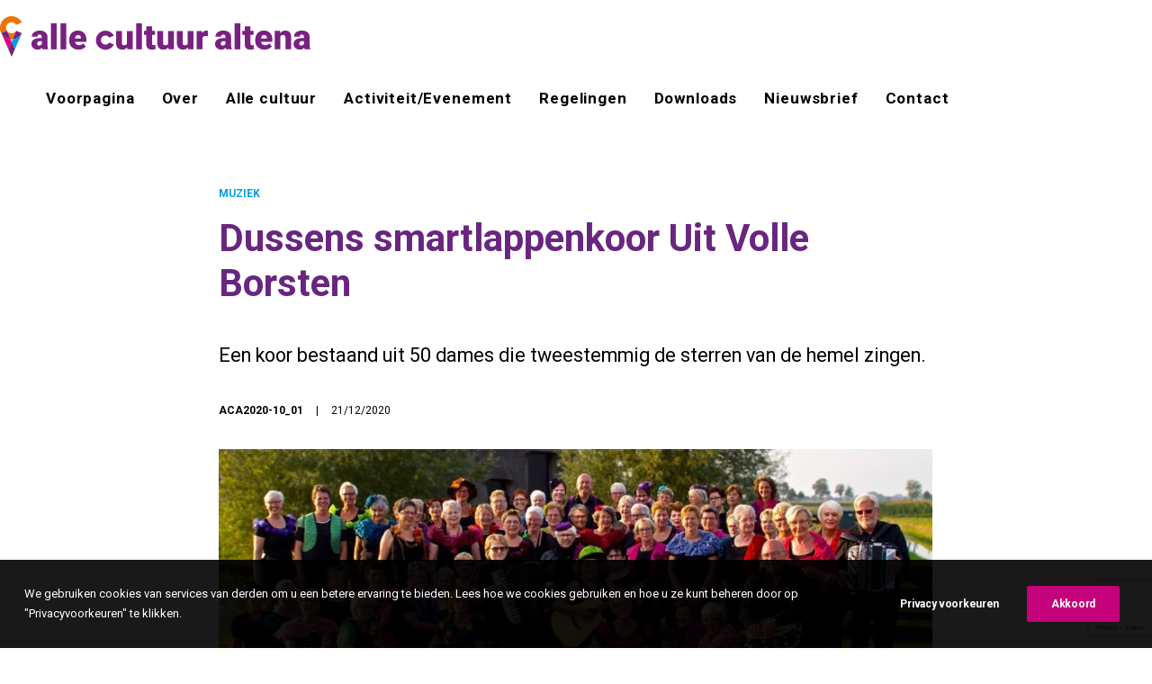

--- FILE ---
content_type: text/html; charset=UTF-8
request_url: https://allecultuuraltena.nl/dussens-smartlappenkoor-uit-volle-borsten/
body_size: 16945
content:
<!DOCTYPE html>
<html class="no-touch" lang="nl" xmlns="http://www.w3.org/1999/xhtml">
<head>
<meta http-equiv="Content-Type" content="text/html; charset=UTF-8">
<script type="text/javascript">
/* <![CDATA[ */
var gform;gform||(document.addEventListener("gform_main_scripts_loaded",function(){gform.scriptsLoaded=!0}),document.addEventListener("gform/theme/scripts_loaded",function(){gform.themeScriptsLoaded=!0}),window.addEventListener("DOMContentLoaded",function(){gform.domLoaded=!0}),gform={domLoaded:!1,scriptsLoaded:!1,themeScriptsLoaded:!1,isFormEditor:()=>"function"==typeof InitializeEditor,callIfLoaded:function(o){return!(!gform.domLoaded||!gform.scriptsLoaded||!gform.themeScriptsLoaded&&!gform.isFormEditor()||(gform.isFormEditor()&&console.warn("The use of gform.initializeOnLoaded() is deprecated in the form editor context and will be removed in Gravity Forms 3.1."),o(),0))},initializeOnLoaded:function(o){gform.callIfLoaded(o)||(document.addEventListener("gform_main_scripts_loaded",()=>{gform.scriptsLoaded=!0,gform.callIfLoaded(o)}),document.addEventListener("gform/theme/scripts_loaded",()=>{gform.themeScriptsLoaded=!0,gform.callIfLoaded(o)}),window.addEventListener("DOMContentLoaded",()=>{gform.domLoaded=!0,gform.callIfLoaded(o)}))},hooks:{action:{},filter:{}},addAction:function(o,r,e,t){gform.addHook("action",o,r,e,t)},addFilter:function(o,r,e,t){gform.addHook("filter",o,r,e,t)},doAction:function(o){gform.doHook("action",o,arguments)},applyFilters:function(o){return gform.doHook("filter",o,arguments)},removeAction:function(o,r){gform.removeHook("action",o,r)},removeFilter:function(o,r,e){gform.removeHook("filter",o,r,e)},addHook:function(o,r,e,t,n){null==gform.hooks[o][r]&&(gform.hooks[o][r]=[]);var d=gform.hooks[o][r];null==n&&(n=r+"_"+d.length),gform.hooks[o][r].push({tag:n,callable:e,priority:t=null==t?10:t})},doHook:function(r,o,e){var t;if(e=Array.prototype.slice.call(e,1),null!=gform.hooks[r][o]&&((o=gform.hooks[r][o]).sort(function(o,r){return o.priority-r.priority}),o.forEach(function(o){"function"!=typeof(t=o.callable)&&(t=window[t]),"action"==r?t.apply(null,e):e[0]=t.apply(null,e)})),"filter"==r)return e[0]},removeHook:function(o,r,t,n){var e;null!=gform.hooks[o][r]&&(e=(e=gform.hooks[o][r]).filter(function(o,r,e){return!!(null!=n&&n!=o.tag||null!=t&&t!=o.priority)}),gform.hooks[o][r]=e)}});
/* ]]> */
</script>

<meta name="viewport" content="width=device-width, initial-scale=1">
<link rel="profile" href="http://gmpg.org/xfn/11">
<link rel="pingback" href="https://allecultuuraltena.nl/xmlrpc.php">
<meta name='robots' content='index, follow, max-image-preview:large, max-snippet:-1, max-video-preview:-1' />
	<style>img:is([sizes="auto" i], [sizes^="auto," i]) { contain-intrinsic-size: 3000px 1500px }</style>
	
	<!-- This site is optimized with the Yoast SEO plugin v26.2 - https://yoast.com/wordpress/plugins/seo/ -->
	<title>Dussens smartlappenkoor Uit Volle Borsten - alle cultuur altena</title>
	<link rel="canonical" href="https://allecultuuraltena.nl/dussens-smartlappenkoor-uit-volle-borsten/" />
	<meta property="og:locale" content="nl_NL" />
	<meta property="og:type" content="article" />
	<meta property="og:title" content="Dussens smartlappenkoor Uit Volle Borsten - alle cultuur altena" />
	<meta property="og:description" content="Zang" />
	<meta property="og:url" content="https://allecultuuraltena.nl/dussens-smartlappenkoor-uit-volle-borsten/" />
	<meta property="og:site_name" content="alle cultuur altena" />
	<meta property="article:published_time" content="2020-12-21T10:05:51+00:00" />
	<meta property="article:modified_time" content="2021-05-14T11:17:12+00:00" />
	<meta property="og:image" content="https://allecultuuraltena.nl/wp-content/uploads/Smartlappenkoor-Uit-volle-Borst.jpg" />
	<meta property="og:image:width" content="1480" />
	<meta property="og:image:height" content="593" />
	<meta property="og:image:type" content="image/jpeg" />
	<meta name="author" content="AcA2020-10_01" />
	<meta name="twitter:card" content="summary_large_image" />
	<meta name="twitter:label1" content="Geschreven door" />
	<meta name="twitter:data1" content="AcA2020-10_01" />
	<meta name="twitter:label2" content="Geschatte leestijd" />
	<meta name="twitter:data2" content="2 minuten" />
	<script type="application/ld+json" class="yoast-schema-graph">{"@context":"https://schema.org","@graph":[{"@type":"WebPage","@id":"https://allecultuuraltena.nl/dussens-smartlappenkoor-uit-volle-borsten/","url":"https://allecultuuraltena.nl/dussens-smartlappenkoor-uit-volle-borsten/","name":"Dussens smartlappenkoor Uit Volle Borsten - alle cultuur altena","isPartOf":{"@id":"https://allecultuuraltena.nl/#website"},"primaryImageOfPage":{"@id":"https://allecultuuraltena.nl/dussens-smartlappenkoor-uit-volle-borsten/#primaryimage"},"image":{"@id":"https://allecultuuraltena.nl/dussens-smartlappenkoor-uit-volle-borsten/#primaryimage"},"thumbnailUrl":"https://allecultuuraltena.nl/wp-content/uploads/Smartlappenkoor-Uit-volle-Borst.jpg","datePublished":"2020-12-21T10:05:51+00:00","dateModified":"2021-05-14T11:17:12+00:00","author":{"@id":"https://allecultuuraltena.nl/#/schema/person/767ce1db15ff754819b3213d3209af4e"},"breadcrumb":{"@id":"https://allecultuuraltena.nl/dussens-smartlappenkoor-uit-volle-borsten/#breadcrumb"},"inLanguage":"nl","potentialAction":[{"@type":"ReadAction","target":["https://allecultuuraltena.nl/dussens-smartlappenkoor-uit-volle-borsten/"]}]},{"@type":"ImageObject","inLanguage":"nl","@id":"https://allecultuuraltena.nl/dussens-smartlappenkoor-uit-volle-borsten/#primaryimage","url":"https://allecultuuraltena.nl/wp-content/uploads/Smartlappenkoor-Uit-volle-Borst.jpg","contentUrl":"https://allecultuuraltena.nl/wp-content/uploads/Smartlappenkoor-Uit-volle-Borst.jpg","width":1480,"height":593},{"@type":"BreadcrumbList","@id":"https://allecultuuraltena.nl/dussens-smartlappenkoor-uit-volle-borsten/#breadcrumb","itemListElement":[{"@type":"ListItem","position":1,"name":"Home","item":"https://allecultuuraltena.nl/"},{"@type":"ListItem","position":2,"name":"Dussens smartlappenkoor Uit Volle Borsten"}]},{"@type":"WebSite","@id":"https://allecultuuraltena.nl/#website","url":"https://allecultuuraltena.nl/","name":"alle cultuur altena","description":"Alle Cultuur Altena verbindt en inspireert","potentialAction":[{"@type":"SearchAction","target":{"@type":"EntryPoint","urlTemplate":"https://allecultuuraltena.nl/?s={search_term_string}"},"query-input":{"@type":"PropertyValueSpecification","valueRequired":true,"valueName":"search_term_string"}}],"inLanguage":"nl"},{"@type":"Person","@id":"https://allecultuuraltena.nl/#/schema/person/767ce1db15ff754819b3213d3209af4e","name":"AcA2020-10_01","sameAs":["https://allecultuuraltena.nl"],"url":"https://allecultuuraltena.nl/author/aca2020-10_01/"}]}</script>
	<!-- / Yoast SEO plugin. -->


<link rel='dns-prefetch' href='//fonts.googleapis.com' />
<link rel="alternate" type="application/rss+xml" title="alle cultuur altena &raquo; Feed" href="https://allecultuuraltena.nl/feed/" />
<link rel="alternate" type="application/rss+xml" title="alle cultuur altena &raquo; Reactiesfeed" href="https://allecultuuraltena.nl/comments/feed/" />
<style id='classic-theme-styles-inline-css' type='text/css'>
/*! This file is auto-generated */
.wp-block-button__link{color:#fff;background-color:#32373c;border-radius:9999px;box-shadow:none;text-decoration:none;padding:calc(.667em + 2px) calc(1.333em + 2px);font-size:1.125em}.wp-block-file__button{background:#32373c;color:#fff;text-decoration:none}
</style>
<link rel='stylesheet' id='uncodefont-google-css' href='//fonts.googleapis.com/css?family=Roboto%3A100%2C100italic%2C300%2C300italic%2Cregular%2Citalic%2C500%2C500italic%2C700%2C700italic%2C900%2C900italic&#038;subset=vietnamese%2Ccyrillic-ext%2Cgreek%2Clatin-ext%2Clatin%2Ccyrillic%2Cgreek-ext&#038;ver=2.9.4.4' type='text/css' media='all' />
<link rel='stylesheet' id='uncode-privacy-css' href='https://allecultuuraltena.nl/wp-content/plugins/uncode-privacy/assets/css/uncode-privacy-public.css?ver=2.2.7' type='text/css' media='all' />
<link rel='stylesheet' id='content-scheduler-style-1-css' href='https://allecultuuraltena.nl/wp-content/plugins/wp-content-scheduler-with-range/assets/css/date_range_style.min.css?ver=1.1' type='text/css' media='all' />
<style id='content-scheduler-style-1-inline-css' type='text/css'>
#ced_wcswr_occasional_content_wrap_top {
						top: 0;
	                }
	                #ced_wcswr_occasional_content_wrap_top > div {
		                top: 33px;
		            }
</style>
<link rel='stylesheet' id='uncode-style-css' href='https://allecultuuraltena.nl/wp-content/themes/uncode/library/css/style.css?ver=739114841' type='text/css' media='all' />
<style id='uncode-style-inline-css' type='text/css'>

@media (max-width: 959px) { .navbar-brand > * { height: 30px !important;}}
@media (min-width: 960px) { .limit-width { max-width: 1368px; margin: auto;}}
body.menu-custom-padding .col-lg-0.logo-container, body.menu-custom-padding .col-lg-2.logo-container, body.menu-custom-padding .col-lg-12 .logo-container, body.menu-custom-padding .col-lg-4.logo-container { padding-top: 18px; padding-bottom: 18px; }
body.menu-custom-padding .col-lg-0.logo-container.shrinked, body.menu-custom-padding .col-lg-2.logo-container.shrinked, body.menu-custom-padding .col-lg-12 .logo-container.shrinked, body.menu-custom-padding .col-lg-4.logo-container.shrinked { padding-top: 9px; padding-bottom: 9px; }
@media (max-width: 959px) { body.menu-custom-padding .menu-container .logo-container { padding-top: 18px !important; padding-bottom: 18px !important; } }
#changer-back-color { transition: background-color 1000ms cubic-bezier(0.25, 1, 0.5, 1) !important; } #changer-back-color > div { transition: opacity 1000ms cubic-bezier(0.25, 1, 0.5, 1) !important; } body.bg-changer-init.disable-hover .main-wrapper .style-light,  body.bg-changer-init.disable-hover .main-wrapper .style-light h1,  body.bg-changer-init.disable-hover .main-wrapper .style-light h2, body.bg-changer-init.disable-hover .main-wrapper .style-light h3, body.bg-changer-init.disable-hover .main-wrapper .style-light h4, body.bg-changer-init.disable-hover .main-wrapper .style-light h5, body.bg-changer-init.disable-hover .main-wrapper .style-light h6, body.bg-changer-init.disable-hover .main-wrapper .style-light a, body.bg-changer-init.disable-hover .main-wrapper .style-dark, body.bg-changer-init.disable-hover .main-wrapper .style-dark h1, body.bg-changer-init.disable-hover .main-wrapper .style-dark h2, body.bg-changer-init.disable-hover .main-wrapper .style-dark h3, body.bg-changer-init.disable-hover .main-wrapper .style-dark h4, body.bg-changer-init.disable-hover .main-wrapper .style-dark h5, body.bg-changer-init.disable-hover .main-wrapper .style-dark h6, body.bg-changer-init.disable-hover .main-wrapper .style-dark a { transition: color 1000ms cubic-bezier(0.25, 1, 0.5, 1) !important; }
</style>
<link rel='stylesheet' id='uncode-icons-css' href='https://allecultuuraltena.nl/wp-content/themes/uncode/library/css/uncode-icons.css?ver=739114841' type='text/css' media='all' />
<link rel='stylesheet' id='uncode-custom-style-css' href='https://allecultuuraltena.nl/wp-content/themes/uncode/library/css/style-custom.css?ver=739114841' type='text/css' media='all' />
<style id='uncode-custom-style-inline-css' type='text/css'>
.author-info { pointer-events:none; cursor:default; }.tagcloud {font-size:16px !important;}.tagcloud a {color:#bca9c9 !important;}.tagcloud a:hover {color:#c4007a !important;}.isotope-filters ul.menu-smart > li > span > a:not(.social-menu-link) {font-size:12px;}.btn, .btn-link {font-size:12px !important;}body #gform_wrapper_2 .gform_footer input[type=submit] {border:none;background-color:#c4007a;border:solid 1px #c4007a;color:#fff;border-radius:0px;padding:8px 26px 8px 26px}body #gform_wrapper_2 .gform_footer input[type=submit]:hover {background-color:#69267f;border:solid 1px #fff;}body #gform_wrapper_2 .gform_body .gform_fields .gfield .ginput_container_email input {border:none;background-color:#fff;border-radius:0px;color:#69267f;}body #gform_wrapper_3 .gform_footer input[type=submit], body #gform_wrapper_4 .gform_footer input[type=submit] {border:none;background-color:#69267f;color:#fff;border-radius:0px;padding:8px 26px 8px 26px}body #gform_wrapper_3 .gform_footer input[type=submit]:hover, body #gform_wrapper_4 .gform_footer input[type=submit]:hover {background-color:#c4007a;}body #gform_wrapper_3 .gform_body .gform_fields .gfield .ginput_container_email input, body #gform_wrapper_3 .gform_body .gform_fields .gfield .name_first input, body #gform_wrapper_4 .gform_body .gform_fields .gfield .name_first input, body #gform_wrapper_4 .gform_body .gform_fields .gfield .ginput_container_email input, body #gform_wrapper_4 .gform_body .gform_fields .gfield .ginput_container_phone input {border:solid 1px #69267f;background-color:#fff;border-radius:0px;color:#69267f !important;}.nieuws h3.t-entry-title a {color:#000 !important;}.column h4.t-entry-title a {color:#000 !important;}.post-bestuurlijk p {line-height:9px;font-size:14px;text-transform:uppercase;}.post-bestuurlijk h3.t-entry-title a {color:#000 !important;}.t-entry-excerpt p {font-size:12px;margin-bottom:10px;text-transform:uppercase;}:not(.tmb-post).tmb .t-entry > :not(hr) {margin:3px 0px 0px 0px;}p.t-entry-meta {font-size:12px;margin-top:10px !important;margin-bottom:10px;line-height:12px;text-transform:uppercase;}.tmb .t-entry p.t-entry-meta .t-entry-category {text-transform:uppercase;}.blog :not(.tmb-post).tmb .t-entry > :not(hr) {margin:0px 0px 0px 0px;}body.textual-accent-color .post-content > div p:not(.entry-small):not(.panel-title):not(.t-entry-member-social) a:not(.btn) {text-transform:uppercase; color:#009de0 !important;}h4.t-entry-title a {color:#69267f !important;}h4.t-entry-title a:hover {color:#c4007a !important;}.tmb-light.tmb .t-entry-text hr {border-color:#009de0 !important;}.single-block-padding {padding:10px 20px 20px 20px;}.isotope-filters .menu-light .menu-smart a:hover, .isotope-filters .menu-light .menu-smart a:hover{color:#c4007a;}.isotope-filters .menu-light .menu-smart > li.active > a, .isotope-filters .menu-light .menu-smart > li a.active, .isotope-filters .menu-light .menu-smart > li.current-menu-ancestor > a, .isotope-filters .menu-light .menu-smart > li.current-menu-item:not(.menu-item-type-custom) > a {color:#c4007a;}body.textual-accent-color .post-content > div p:not(.entry-small):not(.panel-title):not(.t-entry-member-social) a:not(.btn) {text-transform:none;}.post-category a {text-transform:uppercase;color:#009de0;font-weight:700;}.post-category-column a {text-transform:uppercase;color:#c4007a;font-weight:700;}.post-lead p {font-size:1.2em;}.post-date a {text-transform:uppercase;font-weight:700;}.post-caption p {font-size:0.7em;}.share-button.share-inline .social.top li.social-xing,.share-button.share-inline .social.top li.social-paper-plane{display:none !important;}.uncode-share h6 {padding-bottom:10px;}.post-tags h2 {font-size:12px !important;letter-spacing:.05em;}.post-tags a {text-transform:uppercase;}p.t-entry-meta a {text-transform:uppercase; color:#009de0 !important;}.bestuurlijk h3.t-entry-title a {color:#69267f !important;}h3.t-entry-title a {color:#69267f !important;}h3.t-entry-title a:hover {color:#c4007a !important;}.btn, .btn-link {border-radius:0px;font-size:10px;}.body-voucher p {font-size:14px !important;padding-bottom:10px;padding-top:5px;}.style-dark .voucher {color:#69267f !important;}.style-dark .activiteit {color:#c4007a !important;}.style-dark .maker {color:#009de0 !important;}.style-dark .jeugd {color:#d3711c !important;}.style-light .btn-color-xsdn.btn-text-skin.btn-outline, .style-light .btn-color-xsdn.btn-text-skin:not(.btn-outline):hover {color:#ffffff !important;}.main-container .row-container .row-parent .column_child.half-internal-gutter .uncont > :not(:first-child) {margin-top:10px;}body:not(.menu-force-opacity)[class*="hmenu-"] .menu-primary.is_stuck .menu-container {box-shadow:none;}.col-lg-0 {padding:15px 36px 15px 36px;}@media (min-width:960px) {.hmenu-center .logo-container {text-align:left;padding-left:0px;padding-right:0;margin-left:0;margin-right:0;}}@media (min-width:960px) {.hmenu-center .main-menu-container .menu-horizontal {text-align:left;border-top:solid 1px #000;border-bottom:solid 1px #000;padding-left:15px;}}.menu-light .menu-smart a:hover, .menu-light .menu-smart a:focus {color:#C4007A;border-bottom:solid 1px;}.menu-light .menu-smart > li.active > a, .menu-light .menu-smart > li a.active, .menu-light .menu-smart > li.current-menu-ancestor > a, .menu-light .menu-smart > li.current-menu-item:not(.menu-item-type-custom) > a {color:#C4007A;border-bottom:solid 1px;}
</style>
<link rel='stylesheet' id='child-style-css' href='https://allecultuuraltena.nl/wp-content/themes/uncode-child/style.css?ver=1110627660' type='text/css' media='all' />
<script type="text/javascript" src="https://allecultuuraltena.nl/wp-includes/js/jquery/jquery.min.js?ver=3.7.1" id="jquery-core-js"></script>
<script type="text/javascript" src="/wp-content/themes/uncode/library/js/ai-uncode.js" id="uncodeAI" data-async='true' data-home="/" data-path="/" data-breakpoints-images="258,516,720,1032,1440,2064,2880" id="ai-uncode-js"></script>
<script type="text/javascript" id="uncode-init-js-extra">
/* <![CDATA[ */
var SiteParameters = {"days":"days","hours":"hours","minutes":"minutes","seconds":"seconds","constant_scroll":"on","scroll_speed":"2","parallax_factor":"0.25","loading":"Loading\u2026","slide_name":"slide","slide_footer":"footer","ajax_url":"https:\/\/allecultuuraltena.nl\/wp-admin\/admin-ajax.php","nonce_adaptive_images":"823291b9ef","nonce_srcset_async":"19aa6fc303","enable_debug":"","block_mobile_videos":"","is_frontend_editor":"","main_width":["1366","px"],"mobile_parallax_allowed":"","listen_for_screen_update":"1","wireframes_plugin_active":"","sticky_elements":"off","resize_quality":"90","register_metadata":"","bg_changer_time":"1000","update_wc_fragments":"1","optimize_shortpixel_image":"","menu_mobile_offcanvas_gap":"45","custom_cursor_selector":"[href], .trigger-overlay, .owl-next, .owl-prev, .owl-dot, input[type=\"submit\"], input[type=\"checkbox\"], button[type=\"submit\"], a[class^=\"ilightbox\"], .ilightbox-thumbnail, .ilightbox-prev, .ilightbox-next, .overlay-close, .unmodal-close, .qty-inset > span, .share-button li, .uncode-post-titles .tmb.tmb-click-area, .btn-link, .tmb-click-row .t-inside, .lg-outer button, .lg-thumb img, a[data-lbox], .uncode-close-offcanvas-overlay, .uncode-nav-next, .uncode-nav-prev, .uncode-nav-index","mobile_parallax_animation":"","lbox_enhanced":"","native_media_player":"1","vimeoPlayerParams":"?autoplay=0","ajax_filter_key_search":"key","ajax_filter_key_unfilter":"unfilter","index_pagination_disable_scroll":"","index_pagination_scroll_to":"","uncode_wc_popup_cart_qty":"","disable_hover_hack":"","uncode_nocookie":"","menuHideOnClick":"1","smoothScroll":"on","smoothScrollDisableHover":"","smoothScrollQuery":"960","uncode_force_onepage_dots":"","uncode_smooth_scroll_safe":"","uncode_lb_add_galleries":", .gallery","uncode_lb_add_items":", .gallery .gallery-item a","uncode_prev_label":"Previous","uncode_next_label":"Next","uncode_slide_label":"Slide","uncode_share_label":"Share on %","uncode_has_ligatures":"","uncode_is_accessible":"","uncode_carousel_itemSelector":"*:not(.hidden)","uncode_adaptive":"1","ai_breakpoints":"258,516,720,1032,1440,2064,2880","uncode_adaptive_async":"1","uncode_limit_width":"1368px"};
/* ]]> */
</script>
<script type="text/javascript" src="https://allecultuuraltena.nl/wp-content/themes/uncode/library/js/init.js?ver=739114841" id="uncode-init-js"></script>
<script></script><link rel="https://api.w.org/" href="https://allecultuuraltena.nl/wp-json/" /><link rel="alternate" title="JSON" type="application/json" href="https://allecultuuraltena.nl/wp-json/wp/v2/posts/1812" /><link rel="EditURI" type="application/rsd+xml" title="RSD" href="https://allecultuuraltena.nl/xmlrpc.php?rsd" />
<meta name="generator" content="WordPress 6.8.3" />
<link rel='shortlink' href='https://allecultuuraltena.nl/?p=1812' />
<style type="text/css">.recentcomments a{display:inline !important;padding:0 !important;margin:0 !important;}</style><link rel="icon" href="https://allecultuuraltena.nl/wp-content/uploads/cropped-favicon-32x32.jpg" sizes="32x32" />
<link rel="icon" href="https://allecultuuraltena.nl/wp-content/uploads/cropped-favicon-192x192.jpg" sizes="192x192" />
<link rel="apple-touch-icon" href="https://allecultuuraltena.nl/wp-content/uploads/cropped-favicon-180x180.jpg" />
<meta name="msapplication-TileImage" content="https://allecultuuraltena.nl/wp-content/uploads/cropped-favicon-270x270.jpg" />
<noscript><style> .wpb_animate_when_almost_visible { opacity: 1; }</style></noscript></head>
<body class="wp-singular post-template-default single single-post postid-1812 single-format-standard wp-theme-uncode wp-child-theme-uncode-child  style-color-xsdn-bg group-blog hormenu-position-left megamenu-full-submenu hmenu-center boxed-width main-center-align menu-custom-padding textual-accent-color menu-mobile-default mobile-parallax-not-allowed ilb-no-bounce unreg adaptive-images-async qw-body-scroll-disabled no-qty-fx wpb-js-composer js-comp-ver-8.5 vc_responsive">

			<div id="vh_layout_help"></div><div class="body-borders" data-border="0"><div class="top-border body-border-shadow"></div><div class="right-border body-border-shadow"></div><div class="bottom-border body-border-shadow"></div><div class="left-border body-border-shadow"></div><div class="top-border style-light-bg"></div><div class="right-border style-light-bg"></div><div class="bottom-border style-light-bg"></div><div class="left-border style-light-bg"></div></div>	<div class="box-wrapper">
		<div class="box-container limit-width">
		<script type="text/javascript" id="initBox">UNCODE.initBox();</script>
		<div class="menu-wrapper menu-sticky style-light-original"><div class="navbar menu-secondary menu-primary menu-light submenu-light style-light-original single-h-padding">
														<div class="menu-container-mobile  style-color-xsdn-bg menu-no-borders limit-width">
															<div class="row-menu style-light-bg">
																<div class="row-menu-inner">
																	<div id="logo-container-mobile" class="col-lg-0 logo-container">
																		<div id="main-logo" class="navbar-header style-light">
																			<a href="https://allecultuuraltena.nl/" class="navbar-brand" data-padding-shrink ="9" data-minheight="40" aria-label="alle cultuur altena"><div class="logo-image main-logo logo-skinnable" data-maxheight="45" style="height: 45px;"><img decoding="async" src="https://allecultuuraltena.nl/wp-content/uploads/alle_cultuur_altena-logo.svg" alt="logo" width="76" height="345" class="img-responsive" /></div></a>
																		</div>
																	</div>
																</div>
																<div class="mmb-container"><div class="mobile-additional-icons"></div><div class="mobile-menu-button mobile-menu-button-light lines-button" aria-label="Toggle menu" role="button" tabindex="0"><span class="lines"><span></span></span></div></div>
															</div>
														</div>
													</div>
													<header id="masthead" class="navbar menu-primary menu-light submenu-light style-light-original single-h-padding">
														<div class="menu-container limit-width style-color-xsdn-bg menu-no-borders" role="navigation">
															<div class="row-menu">
																<div class="row-menu-inner">
																	<div class="col-lg-12 main-menu-container middle">
																		<div class="menu-horizontal ">
																			<div class="menu-horizontal-inner">
																				<div class="nav navbar-nav navbar-main navbar-nav-last"><ul id="menu-primair" class="menu-primary-inner menu-smart sm" role="menu"><li role="menuitem"  id="menu-item-28" class="menu-item menu-item-type-post_type menu-item-object-page menu-item-home menu-item-28 menu-item-link"><a href="https://allecultuuraltena.nl/">Voorpagina<i class="fa fa-angle-right fa-dropdown"></i></a></li>
<li role="menuitem"  id="menu-item-47" class="menu-item menu-item-type-post_type menu-item-object-page menu-item-47 menu-item-link"><a href="https://allecultuuraltena.nl/over/">Over<i class="fa fa-angle-right fa-dropdown"></i></a></li>
<li role="menuitem"  id="menu-item-43" class="menu-item menu-item-type-post_type menu-item-object-page menu-item-43 menu-item-link"><a href="https://allecultuuraltena.nl/alle-cultuur/">Alle cultuur<i class="fa fa-angle-right fa-dropdown"></i></a></li>
<li role="menuitem"  id="menu-item-49" class="menu-item menu-item-type-post_type menu-item-object-page menu-item-49 menu-item-link"><a href="https://allecultuuraltena.nl/activiteit-evenement/">Activiteit/Evenement<i class="fa fa-angle-right fa-dropdown"></i></a></li>
<li role="menuitem"  id="menu-item-48" class="menu-item menu-item-type-post_type menu-item-object-page menu-item-48 menu-item-link"><a href="https://allecultuuraltena.nl/regelingen/">Regelingen<i class="fa fa-angle-right fa-dropdown"></i></a></li>
<li role="menuitem"  id="menu-item-45" class="menu-item menu-item-type-post_type menu-item-object-page menu-item-45 menu-item-link"><a href="https://allecultuuraltena.nl/downloads/">Downloads<i class="fa fa-angle-right fa-dropdown"></i></a></li>
<li role="menuitem"  id="menu-item-46" class="menu-item menu-item-type-post_type menu-item-object-page menu-item-46 menu-item-link"><a href="https://allecultuuraltena.nl/nieuwsbrief/">Nieuwsbrief<i class="fa fa-angle-right fa-dropdown"></i></a></li>
<li role="menuitem"  id="menu-item-44" class="menu-item menu-item-type-post_type menu-item-object-page menu-item-44 menu-item-link"><a href="https://allecultuuraltena.nl/contact/">Contact<i class="fa fa-angle-right fa-dropdown"></i></a></li>
</ul></div><div class="uncode-close-offcanvas-mobile lines-button close navbar-mobile-el"><span class="lines"></span></div></div>
																		</div>
																	</div>
																</div>
															</div></div>
													</header>
												</div>			<script type="text/javascript" id="fixMenuHeight">UNCODE.fixMenuHeight();</script>
						<div class="main-wrapper">
				<div class="main-container">
					<div class="page-wrapper" role="main">
						<div class="sections-container" id="sections-container">
<div id="page-header"><div class="header-wrapper header-uncode-block">
									<div data-parent="true" class="vc_row row-container" id="row-unique-0"><div class="row double-top-padding no-bottom-padding single-h-padding row-parent row-header"><div class="wpb_row row-inner"><div class="wpb_column pos-top pos-center align_left column_parent col-lg-2 mobile-hidden single-internal-gutter"><div class="uncol style-light"  ><div class="uncoltable"><div class="uncell no-block-padding" ><div class="uncont" ></div></div></div></div></div><div class="wpb_column pos-top pos-center align_left column_parent col-lg-8 half-internal-gutter"><div class="uncol style-light"  ><div class="uncoltable"><div class="uncell no-block-padding" ><div class="uncont" ><div class="uncode-info-box post-category" ><span class="category-info"> <a href="https://allecultuuraltena.nl/category/alle-categorieen/muziek/" title="View all posts in MUZIEK" class="">MUZIEK</a></span></div><div class="vc_custom_heading_wrap "><div class="heading-text el-text" ><h1 class="font-555555 h1 font-weight-700 text-color-198568-color" ><span>Dussens smartlappenkoor Uit Volle Borsten</span></h1></div><div class="clear"></div></div></div></div></div></div></div><div class="wpb_column pos-top pos-center align_left column_parent col-lg-2 mobile-hidden single-internal-gutter"><div class="uncol style-light"  ><div class="uncoltable"><div class="uncell no-block-padding" ><div class="uncont" ></div></div></div></div></div><script id="script-row-unique-0" data-row="script-row-unique-0" type="text/javascript" class="vc_controls">UNCODE.initRow(document.getElementById("row-unique-0"));</script></div></div></div></div></div><script type="text/javascript">UNCODE.initHeader();</script><article id="post-1812" class="page-body style-light-bg post-1812 post type-post status-publish format-standard has-post-thumbnail hentry category-muziek tag-muziek tag-zang">
          <div class="post-wrapper">
          	<div class="post-body"><div class="post-content un-no-sidebar-layout"><div data-parent="true" class="vc_row row-container" id="row-unique-1"><div class="row single-top-padding no-bottom-padding single-h-padding row-parent"><div class="wpb_row row-inner"><div class="wpb_column pos-top pos-center align_left column_parent col-lg-12 single-internal-gutter"><div class="uncol style-light"  ><div class="uncoltable"><div class="uncell no-block-padding" ><div class="uncont" ><div class="vc_row row-internal row-container"><div class="row row-child"><div class="wpb_row row-inner"><div class="wpb_column pos-top pos-center align_left column_child col-lg-2 mobile-hidden single-internal-gutter"><div class="uncol style-light" ><div class="uncoltable"><div class="uncell no-block-padding" ><div class="uncont" ></div></div></div></div></div><div class="wpb_column pos-top pos-center align_left column_child col-lg-8 single-internal-gutter"><div class="uncol style-light" ><div class="uncoltable"><div class="uncell no-block-padding" ><div class="uncont" ><div class="uncode_text_column post-lead" ><p>Een koor bestaand uit 50 dames die tweestemmig de sterren van de hemel zingen.</p>
</div><div class="uncode-info-box post-date" ><span class="author-wrap"><span class="author-info"> <a href="https://allecultuuraltena.nl/author/aca2020-10_01/">AcA2020-10_01</a></span></span><span class="uncode-ib-separator uncode-ib-separator-symbol">|</span><span class="date-info">21/12/2020</span></div></div></div></div></div></div><div class="wpb_column pos-top pos-center align_left column_child col-lg-2 mobile-hidden single-internal-gutter"><div class="uncol style-light" ><div class="uncoltable"><div class="uncell no-block-padding" ><div class="uncont" ></div></div></div></div></div></div></div></div></div></div></div></div></div><script id="script-row-unique-1" data-row="script-row-unique-1" type="text/javascript" class="vc_controls">UNCODE.initRow(document.getElementById("row-unique-1"));</script></div></div></div><div data-parent="true" class="vc_row row-container" id="row-unique-2"><div class="row single-top-padding no-bottom-padding single-h-padding row-parent"><div class="wpb_row row-inner"><div class="wpb_column pos-top pos-center align_left column_parent col-lg-12 single-internal-gutter"><div class="uncol style-light"  ><div class="uncoltable"><div class="uncell no-block-padding" ><div class="uncont" ><div class="vc_row row-internal row-container"><div class="row row-child"><div class="wpb_row row-inner"><div class="wpb_column pos-top pos-center align_left column_child col-lg-2 mobile-hidden single-internal-gutter"><div class="uncol style-light" ><div class="uncoltable"><div class="uncell no-block-padding" ><div class="uncont" ></div></div></div></div></div><div class="wpb_column pos-top pos-center align_left column_child col-lg-8 half-internal-gutter"><div class="uncol style-light" ><div class="uncoltable"><div class="uncell no-block-padding" ><div class="uncont" ><div class="uncode-single-media  text-left"><div class="single-wrapper" style="max-width: 100%;"><div class="tmb tmb-light  tmb-media-first tmb-media-last tmb-content-overlay tmb-no-bg"><div class="t-inside"><div class="t-entry-visual"><div class="t-entry-visual-tc"><div class="uncode-single-media-wrapper"><img decoding="async" class="adaptive-async wp-image-1814" src="https://allecultuuraltena.nl/wp-content/uploads/Smartlappenkoor-Uit-volle-Borst-uai-258x103.jpg" width="258" height="103" alt="" data-uniqueid="1814-207162" data-guid="https://allecultuuraltena.nl/wp-content/uploads/Smartlappenkoor-Uit-volle-Borst.jpg" data-path="Smartlappenkoor-Uit-volle-Borst.jpg" data-width="1480" data-height="593" data-singlew="8" data-singleh="" data-crop="" data-fixed=""></div>
					</div>
				</div></div></div></div></div><div class="uncode_text_column post-caption" ><p><strong>Smartlappenkoor Uit Volle Borsten</strong><br />
Foto: Website smartlappenkoor Uit Volle Borsten</p>
</div></div></div></div></div></div><div class="wpb_column pos-top pos-center align_left column_child col-lg-2 mobile-hidden single-internal-gutter"><div class="uncol style-light" ><div class="uncoltable"><div class="uncell no-block-padding" ><div class="uncont" ></div></div></div></div></div></div></div></div></div></div></div></div></div><script id="script-row-unique-2" data-row="script-row-unique-2" type="text/javascript" class="vc_controls">UNCODE.initRow(document.getElementById("row-unique-2"));</script></div></div></div><div data-parent="true" class="vc_row row-container" id="row-unique-3"><div class="row single-top-padding no-bottom-padding single-h-padding row-parent"><div class="wpb_row row-inner"><div class="wpb_column pos-top pos-center align_left column_parent col-lg-12 single-internal-gutter"><div class="uncol style-light"  ><div class="uncoltable"><div class="uncell no-block-padding" ><div class="uncont" ><div class="vc_row row-internal row-container"><div class="row row-child"><div class="wpb_row row-inner"><div class="wpb_column pos-top pos-center align_left column_child col-lg-2 mobile-hidden single-internal-gutter"><div class="uncol style-light" ><div class="uncoltable"><div class="uncell no-block-padding" ><div class="uncont" ></div></div></div></div></div><div class="wpb_column pos-top pos-center align_left column_child col-lg-8 half-internal-gutter"><div class="uncol style-light" ><div class="uncoltable"><div class="uncell no-block-padding" ><div class="uncont" ><div class="uncode_text_column" ><p>Dussens Smartlappenkoor &#8220;Uit Volle Borsten&#8221;is in januari 2002 door Lian van Oers opgericht. In Dussen bestond al een Shantykoor &#8220;Muiterij Kantje Boord&#8221; met alleen mannen. Lian vond de tijd rijp voor een dameskoor. Dat hier behoefte aan was bleek wel uit de vele spontane aanmeldingen. Er werd een gitarist en accordeonist aangetrokken. Het allereerste lied was Patsy, het broekje van Jantje volgde. Op een van de eerste repetitieavonden kwam dirigent Peter van Zanten, met vestje aan, luisteren naar het koor. De afspraak was als het koor bij hem paste, dan zou hij tijdens de repetitie zijn vestje uitdoen. Hij deed het uit en tot op heden heeft hij het vestje nog niet aangedaan.</p>
<p>®Tekst Website Smartlappenkoor Uit Volle Borsten</p>
</div><div class="uncode_text_column vc_custom_1620290174127"  style="padding-top: 20px ;"><p><em><strong>Bezoektip</strong></em></p>
<p><strong>Smartlappenkoor Uit Volle Borsten</strong><br />
Zang en muziek<br />
Dorpsstraat 42, 4271 AC Dussen (Cafe de Bocht)</p>
<p>Repetitie: Maandagavond</p>
<p>Voor meer informatie en activiteiten verwijzen wij u naar <a href="http://www.smartlappenkooruitvolleborsten.nl/home.html" target="_blank" rel="noopener noreferrer">www.smartlappenkooruitvolleborsten.nl</a></p>
</div><div class="empty-space empty-single" ><span class="empty-space-inner"></span></div>
<div class="uncode-gmaps-widget " >
		<div class="uncode-wrapper">
		<div id="gmapuonKWW" class="uncode-map-wrapper" data-draggable="true" data-zoom="13" data-color="#009de0" data-ui="#c4007a" data-lat="51.801848" data-lon="4.932671" data-saturation="-20" data-brightness="5" style="height: 300px">
		</div>
				<div id="gmapuonKWW-zoom-in" class="gmap-buttons gmap-zoom-min btn style-color-193877-bg"></div>
		<div id="gmapuonKWW-zoom-out" class="gmap-buttons gmap-zoom-out btn style-color-193877-bg"></div>
					</div>
	</div>
</div></div></div></div></div><div class="wpb_column pos-top pos-center align_left column_child col-lg-2 mobile-hidden single-internal-gutter"><div class="uncol style-light" ><div class="uncoltable"><div class="uncell no-block-padding" ><div class="uncont" ></div></div></div></div></div></div></div></div></div></div></div></div></div><script id="script-row-unique-3" data-row="script-row-unique-3" type="text/javascript" class="vc_controls">UNCODE.initRow(document.getElementById("row-unique-3"));</script></div></div></div><div data-parent="true" class="vc_row row-container" id="row-unique-4"><div class="row row-parent"><div class="wpb_row row-inner"><div class="wpb_column pos-top pos-center align_left column_parent col-lg-12 single-internal-gutter"><div class="uncol style-light"  ><div class="uncoltable"><div class="uncell no-block-padding" ><div class="uncont" ><div class="vc_row row-internal row-container"><div class="row row-child"><div class="wpb_row row-inner"><div class="wpb_column pos-top pos-center align_left column_child col-lg-2 mobile-hidden single-internal-gutter"><div class="uncol style-light" ><div class="uncoltable"><div class="uncell no-block-padding" ><div class="uncont" ></div></div></div></div></div><div class="wpb_column pos-top pos-left align_left column_child col-lg-4 half-internal-gutter"><div class="uncol style-light" ><div class="uncoltable"><div class="uncell no-block-padding" ><div class="uncont" ><div class="divider-wrapper "  >
    <hr class="border-color-uydo-color separator-no-padding"  style="border-top-width: 1px;" />
</div>
<div class="vc_wp_tagcloud wpb_content_element post-tags"  data-id="1"><div class="widget widget_tag_cloud"><h2 class="widgettitle">MEER NIEUWS OVER CULTUUR</h2><div class="tagcloud"><a href="https://allecultuuraltena.nl/tag/ambacht/" class="tag-cloud-link tag-link-38 tag-link-position-1" style="font-size: 11.065693430657pt;" aria-label="ambacht (3 items)">ambacht</a>
<a href="https://allecultuuraltena.nl/tag/beelden/" class="tag-cloud-link tag-link-111 tag-link-position-2" style="font-size: 8pt;" aria-label="beelden (1 item)">beelden</a>
<a href="https://allecultuuraltena.nl/tag/beeldend/" class="tag-cloud-link tag-link-17 tag-link-position-3" style="font-size: 9.8394160583942pt;" aria-label="beeldend (2 items)">beeldend</a>
<a href="https://allecultuuraltena.nl/tag/bruiloft/" class="tag-cloud-link tag-link-76 tag-link-position-4" style="font-size: 8pt;" aria-label="bruiloft (1 item)">bruiloft</a>
<a href="https://allecultuuraltena.nl/tag/concerten/" class="tag-cloud-link tag-link-74 tag-link-position-5" style="font-size: 9.8394160583942pt;" aria-label="concerten (2 items)">concerten</a>
<a href="https://allecultuuraltena.nl/tag/cultuureducatie/" class="tag-cloud-link tag-link-59 tag-link-position-6" style="font-size: 11.065693430657pt;" aria-label="cultuureducatie (3 items)">cultuureducatie</a>
<a href="https://allecultuuraltena.nl/tag/dans/" class="tag-cloud-link tag-link-22 tag-link-position-7" style="font-size: 11.065693430657pt;" aria-label="dans (3 items)">dans</a>
<a href="https://allecultuuraltena.nl/tag/entertainment/" class="tag-cloud-link tag-link-56 tag-link-position-8" style="font-size: 8pt;" aria-label="entertainment (1 item)">entertainment</a>
<a href="https://allecultuuraltena.nl/tag/fort/" class="tag-cloud-link tag-link-42 tag-link-position-9" style="font-size: 11.065693430657pt;" aria-label="fort (3 items)">fort</a>
<a href="https://allecultuuraltena.nl/tag/forten/" class="tag-cloud-link tag-link-125 tag-link-position-10" style="font-size: 9.8394160583942pt;" aria-label="forten (2 items)">forten</a>
<a href="https://allecultuuraltena.nl/tag/fotografie/" class="tag-cloud-link tag-link-54 tag-link-position-11" style="font-size: 9.8394160583942pt;" aria-label="fotografie (2 items)">fotografie</a>
<a href="https://allecultuuraltena.nl/tag/grafisch/" class="tag-cloud-link tag-link-78 tag-link-position-12" style="font-size: 8pt;" aria-label="grafisch (1 item)">grafisch</a>
<a href="https://allecultuuraltena.nl/tag/hank/" class="tag-cloud-link tag-link-121 tag-link-position-13" style="font-size: 8pt;" aria-label="hank (1 item)">hank</a>
<a href="https://allecultuuraltena.nl/tag/instrumenten/" class="tag-cloud-link tag-link-97 tag-link-position-14" style="font-size: 8pt;" aria-label="instrumenten (1 item)">instrumenten</a>
<a href="https://allecultuuraltena.nl/tag/jongeren/" class="tag-cloud-link tag-link-57 tag-link-position-15" style="font-size: 14.131386861314pt;" aria-label="jongeren (7 items)">jongeren</a>
<a href="https://allecultuuraltena.nl/tag/kinderen/" class="tag-cloud-link tag-link-39 tag-link-position-16" style="font-size: 16.992700729927pt;" aria-label="kinderen (14 items)">kinderen</a>
<a href="https://allecultuuraltena.nl/tag/klassieke-muziek/" class="tag-cloud-link tag-link-77 tag-link-position-17" style="font-size: 8pt;" aria-label="klassieke muziek (1 item)">klassieke muziek</a>
<a href="https://allecultuuraltena.nl/tag/kunst/" class="tag-cloud-link tag-link-16 tag-link-position-18" style="font-size: 18.423357664234pt;" aria-label="kunst (20 items)">kunst</a>
<a href="https://allecultuuraltena.nl/tag/kunstenaar/" class="tag-cloud-link tag-link-99 tag-link-position-19" style="font-size: 8pt;" aria-label="kunstenaar (1 item)">kunstenaar</a>
<a href="https://allecultuuraltena.nl/tag/les/" class="tag-cloud-link tag-link-100 tag-link-position-20" style="font-size: 8pt;" aria-label="les (1 item)">les</a>
<a href="https://allecultuuraltena.nl/tag/lessen/" class="tag-cloud-link tag-link-96 tag-link-position-21" style="font-size: 14.642335766423pt;" aria-label="lessen (8 items)">lessen</a>
<a href="https://allecultuuraltena.nl/tag/letteren/" class="tag-cloud-link tag-link-94 tag-link-position-22" style="font-size: 8pt;" aria-label="letteren (1 item)">letteren</a>
<a href="https://allecultuuraltena.nl/tag/lezingen/" class="tag-cloud-link tag-link-75 tag-link-position-23" style="font-size: 8pt;" aria-label="lezingen (1 item)">lezingen</a>
<a href="https://allecultuuraltena.nl/tag/linie/" class="tag-cloud-link tag-link-43 tag-link-position-24" style="font-size: 12.087591240876pt;" aria-label="linie (4 items)">linie</a>
<a href="https://allecultuuraltena.nl/tag/meeuwen/" class="tag-cloud-link tag-link-41 tag-link-position-25" style="font-size: 8pt;" aria-label="Meeuwen (1 item)">Meeuwen</a>
<a href="https://allecultuuraltena.nl/tag/meidenkoor/" class="tag-cloud-link tag-link-95 tag-link-position-26" style="font-size: 8pt;" aria-label="meidenkoor (1 item)">meidenkoor</a>
<a href="https://allecultuuraltena.nl/tag/molen/" class="tag-cloud-link tag-link-60 tag-link-position-27" style="font-size: 14.642335766423pt;" aria-label="molen (8 items)">molen</a>
<a href="https://allecultuuraltena.nl/tag/museum/" class="tag-cloud-link tag-link-20 tag-link-position-28" style="font-size: 12.905109489051pt;" aria-label="museum (5 items)">museum</a>
<a href="https://allecultuuraltena.nl/tag/muziek/" class="tag-cloud-link tag-link-18 tag-link-position-29" style="font-size: 22pt;" aria-label="muziek (46 items)">muziek</a>
<a href="https://allecultuuraltena.nl/tag/muziekonderwijs/" class="tag-cloud-link tag-link-62 tag-link-position-30" style="font-size: 9.8394160583942pt;" aria-label="muziekonderwijs (2 items)">muziekonderwijs</a>
<a href="https://allecultuuraltena.nl/tag/nhw/" class="tag-cloud-link tag-link-44 tag-link-position-31" style="font-size: 12.087591240876pt;" aria-label="nhw (4 items)">nhw</a>
<a href="https://allecultuuraltena.nl/tag/nieuwe-hollandse-waterlinie/" class="tag-cloud-link tag-link-124 tag-link-position-32" style="font-size: 9.8394160583942pt;" aria-label="nieuwe hollandse waterlinie (2 items)">nieuwe hollandse waterlinie</a>
<a href="https://allecultuuraltena.nl/tag/onderzoek/" class="tag-cloud-link tag-link-127 tag-link-position-33" style="font-size: 8pt;" aria-label="onderzoek (1 item)">onderzoek</a>
<a href="https://allecultuuraltena.nl/tag/pont/" class="tag-cloud-link tag-link-80 tag-link-position-34" style="font-size: 8pt;" aria-label="pont (1 item)">pont</a>
<a href="https://allecultuuraltena.nl/tag/restauratie/" class="tag-cloud-link tag-link-79 tag-link-position-35" style="font-size: 8pt;" aria-label="restauratie (1 item)">restauratie</a>
<a href="https://allecultuuraltena.nl/tag/scheepvaart/" class="tag-cloud-link tag-link-61 tag-link-position-36" style="font-size: 8pt;" aria-label="scheepvaart (1 item)">scheepvaart</a>
<a href="https://allecultuuraltena.nl/tag/schilderen/" class="tag-cloud-link tag-link-19 tag-link-position-37" style="font-size: 12.087591240876pt;" aria-label="schilderen (4 items)">schilderen</a>
<a href="https://allecultuuraltena.nl/tag/slagwerk/" class="tag-cloud-link tag-link-114 tag-link-position-38" style="font-size: 8pt;" aria-label="slagwerk (1 item)">slagwerk</a>
<a href="https://allecultuuraltena.nl/tag/theater/" class="tag-cloud-link tag-link-21 tag-link-position-39" style="font-size: 14.131386861314pt;" aria-label="theater (7 items)">theater</a>
<a href="https://allecultuuraltena.nl/tag/toneel/" class="tag-cloud-link tag-link-110 tag-link-position-40" style="font-size: 8pt;" aria-label="toneel (1 item)">toneel</a>
<a href="https://allecultuuraltena.nl/tag/vestingdriehoek/" class="tag-cloud-link tag-link-81 tag-link-position-41" style="font-size: 9.8394160583942pt;" aria-label="vestingdriehoek (2 items)">vestingdriehoek</a>
<a href="https://allecultuuraltena.nl/tag/visserij/" class="tag-cloud-link tag-link-37 tag-link-position-42" style="font-size: 12.087591240876pt;" aria-label="visserij (4 items)">visserij</a>
<a href="https://allecultuuraltena.nl/tag/volwassenen/" class="tag-cloud-link tag-link-55 tag-link-position-43" style="font-size: 15.56204379562pt;" aria-label="volwassenen (10 items)">volwassenen</a>
<a href="https://allecultuuraltena.nl/tag/werkendam/" class="tag-cloud-link tag-link-93 tag-link-position-44" style="font-size: 8pt;" aria-label="Werkendam (1 item)">Werkendam</a>
<a href="https://allecultuuraltena.nl/tag/workshop/" class="tag-cloud-link tag-link-40 tag-link-position-45" style="font-size: 16.277372262774pt;" aria-label="workshop (12 items)">workshop</a></div>
</div></div></div></div></div></div></div><div class="wpb_column pos-top pos-left align_left column_child col-lg-4 half-internal-gutter"><div class="uncol style-light" ><div class="uncoltable"><div class="uncell no-block-padding" ><div class="uncont" ><div class="divider-wrapper "  >
    <hr class="border-color-uydo-color separator-no-padding"  style="border-top-width: 1px;" />
</div>
<div class="uncode-wrapper uncode-share  has-title" ><h6>DEEL ARTIKEL</h6><div class="share-button share-buttons share-inline" data-url=""></div></div></div></div></div></div></div><div class="wpb_column pos-top pos-center align_left column_child col-lg-2 mobile-hidden single-internal-gutter"><div class="uncol style-light" ><div class="uncoltable"><div class="uncell no-block-padding" ><div class="uncont" ></div></div></div></div></div></div></div></div></div></div></div></div></div><script id="script-row-unique-4" data-row="script-row-unique-4" type="text/javascript" class="vc_controls">UNCODE.initRow(document.getElementById("row-unique-4"));</script></div></div></div><div data-parent="true" class="vc_row style-color-lxmt-bg row-container" id="row-unique-6"><div class="row single-top-padding double-bottom-padding single-h-padding row-parent"><div class="wpb_row row-inner"><div class="wpb_column pos-top pos-center align_left column_parent col-lg-2 single-internal-gutter"><div class="uncol style-light"  ><div class="uncoltable"><div class="uncell no-block-padding" ><div class="uncont" ></div></div></div></div></div><div class="wpb_column pos-top pos-center align_left column_parent col-lg-8 single-internal-gutter"><div class="uncol style-light"  ><div class="uncoltable"><div class="uncell no-block-padding" ><div class="uncont" ><div id="index-427301" class="isotope-system isotope-general-light grid-general-light" >
			
														<div class="isotope-wrapper grid-wrapper single-gutter" >												<div class="isotope-container grid-container isotope-layout style-masonry isotope-pagination grid-pagination" data-type="masonry" data-layout="masonry" data-lg="1000" data-md="600" data-sm="480" data-vp-height="">			<div class="tmb atc-typography-inherit tmb-iso-w4 tmb-iso-h4 tmb-light tmb-content-left tmb-image-anim  grid-cat-7 tmb-id-5165 tmb-img-ratio tmb-content-under tmb-media-first tmb-no-bg" ><div class="t-inside no-anim" ><div class="t-entry-visual"><div class="t-entry-visual-tc"><div class="t-entry-visual-cont"><div class="dummy" style="padding-top: 56.2%;"></div><a role="button" tabindex="-1" href="https://allecultuuraltena.nl/streekarchief-langstraat-heusden-altena/" class="pushed" target="_self" data-lb-index="0"><div class="t-entry-visual-overlay"><div class="t-entry-visual-overlay-in style-dark-bg" style="opacity: 0.5;"></div></div><img decoding="async" class="adaptive-async wp-image-5166" src="https://allecultuuraltena.nl/wp-content/uploads/StreekarchiefLangstraatHeusdenAltena-uai-258x145.jpg" width="258" height="145" alt="" data-uniqueid="5166-114866" data-guid="https://allecultuuraltena.nl/wp-content/uploads/StreekarchiefLangstraatHeusdenAltena.jpg" data-path="StreekarchiefLangstraatHeusdenAltena.jpg" data-width="708" data-height="715" data-singlew="4" data-singleh="2.25" data-crop="1" /></a></div>
					</div>
				</div><div class="t-entry-text">
									<div class="t-entry-text-tc no-block-padding"><div class="t-entry"><p class="t-entry-meta"><span class="t-entry-category t-entry-tax"><a href="https://allecultuuraltena.nl/category/alle-categorieen/erfgoed/">ERFGOED</a></span></p><h3 class="t-entry-title h3 title-scale "><a href="https://allecultuuraltena.nl/streekarchief-langstraat-heusden-altena/" target="_self">Streekarchief Langstraat Heusden Altena</a></h3><div class="spacer spacer-one half-space"></div></div></div>
							</div></div></div><div class="tmb atc-typography-inherit tmb-iso-w4 tmb-iso-h4 tmb-light tmb-content-left tmb-image-anim  grid-cat-1 grid-cat-4 tmb-id-4809 tmb-img-ratio tmb-content-under tmb-media-first tmb-no-bg" ><div class="t-inside no-anim" ><div class="t-entry-visual"><div class="t-entry-visual-tc"><div class="t-entry-visual-cont"><div class="dummy" style="padding-top: 56.2%;"></div><a role="button" tabindex="-1" href="https://allecultuuraltena.nl/barbara-lancel/" class="pushed" target="_self" data-lb-index="1"><div class="t-entry-visual-overlay"><div class="t-entry-visual-overlay-in style-dark-bg" style="opacity: 0.5;"></div></div><img decoding="async" class="adaptive-async wp-image-4810" src="https://allecultuuraltena.nl/wp-content/uploads/Barbara-Lancel-scaled-uai-258x145.jpg" width="258" height="145" alt="" data-uniqueid="4810-170022" data-guid="https://allecultuuraltena.nl/wp-content/uploads/Barbara-Lancel-scaled.jpg" data-path="Barbara-Lancel-scaled.jpg" data-width="1920" data-height="2560" data-singlew="4" data-singleh="2.25" data-crop="1" /></a></div>
					</div>
				</div><div class="t-entry-text">
									<div class="t-entry-text-tc no-block-padding"><div class="t-entry"><p class="t-entry-meta"><span class="t-entry-category t-entry-tax"><a class="" href="https://allecultuuraltena.nl/category/laatste-nieuws/">LAATSTE NIEUWS</a><span class="cat-comma">,</span></span><span class="t-entry-category t-entry-tax"><a href="https://allecultuuraltena.nl/category/alle-categorieen/beeldend/">BEELDEND</a></span></p><h3 class="t-entry-title h3 title-scale "><a href="https://allecultuuraltena.nl/barbara-lancel/" target="_self">Barbara Lancel</a></h3><div class="spacer spacer-one half-space"></div></div></div>
							</div></div></div>		</div>	
	

	</div>				</div>
</div></div></div></div></div><div class="wpb_column pos-top pos-center align_left column_parent col-lg-2 single-internal-gutter"><div class="uncol style-light"  ><div class="uncoltable"><div class="uncell no-block-padding" ><div class="uncont" ></div></div></div></div></div><script id="script-row-unique-6" data-row="script-row-unique-6" type="text/javascript" class="vc_controls">UNCODE.initRow(document.getElementById("row-unique-6"));</script></div></div></div><div data-parent="true" class="vc_row inverted-device-order style-color-lxmt-bg row-container desktop-hidden tablet-hidden mobile-hidden" id="row-unique-7"><div class="row single-top-padding double-bottom-padding single-h-padding row-parent"><div class="wpb_row auto-height-device row-inner"><div class="wpb_column pos-top pos-center align_left column_parent col-lg-12 single-internal-gutter"><div class="uncol style-light"  ><div class="uncoltable"><div class="uncell no-block-padding" ><div class="uncont" ><div id="index-427301" class="isotope-system isotope-general-light grid-general-light" >
			
														<div class="isotope-wrapper grid-wrapper single-gutter" >												<div class="isotope-container grid-container isotope-layout style-masonry isotope-pagination grid-pagination" data-type="masonry" data-layout="masonry" data-lg="1000" data-md="600" data-sm="480" data-vp-height="">			<div class="tmb atc-typography-inherit tmb-iso-w4 tmb-iso-h4 tmb-light tmb-content-left tmb-image-anim  grid-cat-7 tmb-id-5165 tmb-content-under tmb-media-first tmb-no-bg" ><div class="t-inside no-anim" ><div class="t-entry-visual"><div class="t-entry-visual-tc"><div class="t-entry-visual-cont"><div class="dummy" style="padding-top: 101.2%;"></div><a role="button" tabindex="-1" href="https://allecultuuraltena.nl/streekarchief-langstraat-heusden-altena/" class="pushed" target="_self" data-lb-index="0"><div class="t-entry-visual-overlay"><div class="t-entry-visual-overlay-in style-dark-bg" style="opacity: 0.5;"></div></div><img decoding="async" class="adaptive-async wp-image-5166" src="https://allecultuuraltena.nl/wp-content/uploads/StreekarchiefLangstraatHeusdenAltena-uai-258x261.jpg" width="258" height="261" alt="" data-uniqueid="5166-147326" data-guid="https://allecultuuraltena.nl/wp-content/uploads/StreekarchiefLangstraatHeusdenAltena.jpg" data-path="StreekarchiefLangstraatHeusdenAltena.jpg" data-width="708" data-height="715" data-singlew="4" data-singleh="4" data-crop="" /></a></div>
					</div>
				</div><div class="t-entry-text">
									<div class="t-entry-text-tc no-block-padding"><div class="t-entry"><p class="t-entry-meta"><span class="t-entry-category t-entry-tax"><a href="https://allecultuuraltena.nl/category/alle-categorieen/erfgoed/">ERFGOED</a></span></p><h3 class="t-entry-title h3 title-scale "><a href="https://allecultuuraltena.nl/streekarchief-langstraat-heusden-altena/" target="_self">Streekarchief Langstraat Heusden Altena</a></h3><div class="spacer spacer-one half-space"></div></div></div>
							</div></div></div><div class="tmb atc-typography-inherit tmb-iso-w4 tmb-iso-h4 tmb-light tmb-content-left tmb-image-anim  grid-cat-1 grid-cat-4 tmb-id-4809 tmb-content-under tmb-media-first tmb-no-bg" ><div class="t-inside no-anim" ><div class="t-entry-visual"><div class="t-entry-visual-tc"><div class="t-entry-visual-cont"><div class="dummy" style="padding-top: 133.3%;"></div><a role="button" tabindex="-1" href="https://allecultuuraltena.nl/barbara-lancel/" class="pushed" target="_self" data-lb-index="1"><div class="t-entry-visual-overlay"><div class="t-entry-visual-overlay-in style-dark-bg" style="opacity: 0.5;"></div></div><img decoding="async" class="adaptive-async wp-image-4810" src="https://allecultuuraltena.nl/wp-content/uploads/Barbara-Lancel-scaled-uai-258x344.jpg" width="258" height="344" alt="" data-uniqueid="4810-105506" data-guid="https://allecultuuraltena.nl/wp-content/uploads/Barbara-Lancel-scaled.jpg" data-path="Barbara-Lancel-scaled.jpg" data-width="1920" data-height="2560" data-singlew="4" data-singleh="4" data-crop="" /></a></div>
					</div>
				</div><div class="t-entry-text">
									<div class="t-entry-text-tc no-block-padding"><div class="t-entry"><p class="t-entry-meta"><span class="t-entry-category t-entry-tax"><a class="" href="https://allecultuuraltena.nl/category/laatste-nieuws/">LAATSTE NIEUWS</a><span class="cat-comma">,</span></span><span class="t-entry-category t-entry-tax"><a href="https://allecultuuraltena.nl/category/alle-categorieen/beeldend/">BEELDEND</a></span></p><h3 class="t-entry-title h3 title-scale "><a href="https://allecultuuraltena.nl/barbara-lancel/" target="_self">Barbara Lancel</a></h3><div class="spacer spacer-one half-space"></div></div></div>
							</div></div></div><div class="tmb atc-typography-inherit tmb-iso-w4 tmb-iso-h4 tmb-light tmb-content-left tmb-image-anim  grid-cat-1 grid-cat-4 tmb-id-4710 tmb-content-under tmb-media-first tmb-no-bg" ><div class="t-inside no-anim" ><div class="t-entry-visual"><div class="t-entry-visual-tc"><div class="t-entry-visual-cont"><div class="dummy" style="padding-top: 72.5%;"></div><a role="button" tabindex="-1" href="https://allecultuuraltena.nl/galerie-martin-copier-te-werkendam/" class="pushed" target="_self" data-lb-index="2"><div class="t-entry-visual-overlay"><div class="t-entry-visual-overlay-in style-dark-bg" style="opacity: 0.5;"></div></div><img decoding="async" class="adaptive-async wp-image-4714" src="https://allecultuuraltena.nl/wp-content/uploads/Refresh-2-uai-258x187.jpg" width="258" height="187" alt="" data-uniqueid="4714-199504" data-guid="https://allecultuuraltena.nl/wp-content/uploads/Refresh-2.jpg" data-path="Refresh-2.jpg" data-width="1134" data-height="820" data-singlew="4" data-singleh="4" data-crop="" /></a></div>
					</div>
				</div><div class="t-entry-text">
									<div class="t-entry-text-tc no-block-padding"><div class="t-entry"><p class="t-entry-meta"><span class="t-entry-category t-entry-tax"><a class="" href="https://allecultuuraltena.nl/category/laatste-nieuws/">LAATSTE NIEUWS</a><span class="cat-comma">,</span></span><span class="t-entry-category t-entry-tax"><a href="https://allecultuuraltena.nl/category/alle-categorieen/beeldend/">BEELDEND</a></span></p><h3 class="t-entry-title h3 title-scale "><a href="https://allecultuuraltena.nl/galerie-martin-copier-te-werkendam/" target="_self">Galerie Martin Copier te Werkendam</a></h3><div class="spacer spacer-one half-space"></div></div></div>
							</div></div></div>		</div>	
	

	</div>				</div>
</div></div></div></div></div><script id="script-row-unique-7" data-row="script-row-unique-7" type="text/javascript" class="vc_controls">UNCODE.initRow(document.getElementById("row-unique-7"));</script></div></div></div></div></div><div class="row-container row-navigation row-navigation-light">
		  					<div class="row row-parent style-light limit-width">
									<div class="post-navigation">
									<ul class="navigation"><li class="page-prev"><span class="btn-container"><a class="btn btn-link text-default-color btn-icon-left" href="https://allecultuuraltena.nl/diasso-voor-en-door-kinderen-educatieve-vormgeving/" rel="prev"><i class="fa fa-angle-left"></i><span>Diasso educatieve vormgeving</span></a></span></li><li class="page-next"><span class="btn-container"><a class="btn btn-link text-default-color btn-icon-right" href="https://allecultuuraltena.nl/fanfare-overwinning-na-strijd-waar-jong-en-oud-samen-muziek-maken/" rel="next"><span>Fanfare Overwinning Na Strijd waar jong en oud samen muziek maken</span><i class="fa fa-angle-right"></i></a></span></li></ul><!-- .navigation -->
							</div><!-- .post-navigation -->
								</div>
							</div>
          </div>
        </article>								</div><!-- sections container -->
							</div><!-- page wrapper -->
												<footer id="colophon" class="site-footer" role="contentinfo">
							<div data-parent="true" class="vc_row style-color-198568-bg row-container" id="row-unique-8"><div class="row double-top-padding double-bottom-padding single-h-padding row-parent"><div class="wpb_row row-inner"><div class="wpb_column pos-top pos-center align_left column_parent col-lg-12 single-internal-gutter"><div class="uncol style-dark"  ><div class="uncoltable"><div class="uncell no-block-padding" ><div class="uncont" ><div class="vc_row row-internal row-container"><div class="row row-child"><div class="wpb_row row-inner"><div class="wpb_column pos-top pos-center align_left column_child col-lg-4 half-internal-gutter"><div class="uncol style-dark" ><div class="uncoltable"><div class="uncell no-block-padding" ><div class="uncont" ><div class="vc_custom_heading_wrap desktop-hidden tablet-hidden mobile-hidden"><div class="heading-text el-text" ><h4 class="h4 font-weight-700" ><span>Volg ons op social media</span></h4></div><div class="clear"></div></div><div class="empty-space empty-half hide" ><span class="empty-space-inner"></span></div>
<div class="uncode-vc-social hide icons-lead"><div class="social-icon icon-box icon-box-top icon-inline" ><a href="" role="button" target="_blank"><i class="fa fa-facebook-official"></i></a></div><div class="social-icon icon-box icon-box-top icon-inline" ><a href="" role="button" target="_blank"><i class="fa fa-instagram"></i></a></div><div class="social-icon icon-box icon-box-top icon-inline" ><a href="" role="button" target="_blank"><i class="fa fa-linkedin"></i></a></div><div class="social-icon icon-box icon-box-top icon-inline" ><a href="" role="button" target="_blank"><i class="fa fa-youtube-play"></i></a></div></div></div></div></div></div></div><div class="wpb_column pos-top pos-center align_left column_child col-lg-4 half-internal-gutter"><div class="uncol style-dark" ><div class="uncoltable"><div class="uncell no-block-padding" ><div class="uncont" ><div class="vc_custom_heading_wrap "><div class="heading-text el-text" ><h4 class="h4 font-weight-700" ><span>Blijf op de hoogte en schrijf je in!</span></h4></div><div class="clear"></div></div><div class="empty-space empty-half" ><span class="empty-space-inner"></span></div>
<div class="uncode_text_column" ><p>Meld je aan voor de nieuwsbrief.</p>
</div>
                <div class='gf_browser_chrome gform_wrapper gform_legacy_markup_wrapper gform-theme--no-framework' data-form-theme='legacy' data-form-index='0' id='gform_wrapper_2' ><form method='post' enctype='multipart/form-data'  id='gform_2'  action='/dussens-smartlappenkoor-uit-volle-borsten/' data-formid='2' novalidate>
                        <div class='gform-body gform_body'><ul id='gform_fields_2' class='gform_fields top_label form_sublabel_below description_below validation_below'><li id="field_2_1" class="gfield gfield--type-email gfield_contains_required field_sublabel_below gfield--no-description field_description_below hidden_label field_validation_below gfield_visibility_visible"  ><label class='gfield_label gform-field-label' for='input_2_1'>e-mailadres<span class="gfield_required"><span class="gfield_required gfield_required_asterisk">*</span></span></label><div class='ginput_container ginput_container_email'>
                            <input name='input_1' id='input_2_1' type='email' value='e-mailadres' class='large'   placeholder='e-mailadres' aria-required="true" aria-invalid="false"  />
                        </div></li><li id="field_2_2" class="gfield gfield--type-captcha field_sublabel_below gfield--no-description field_description_below hidden_label field_validation_below gfield_visibility_visible"  ><label class='gfield_label gform-field-label' for='input_2_2'>CAPTCHA</label><div id='input_2_2' class='ginput_container ginput_recaptcha' data-sitekey='6LcN4t4ZAAAAAIVTypBfiGiVyw8yWhVd5pyOmCu3'  data-theme='light' data-tabindex='-1' data-size='invisible' data-badge='bottomright'></div></li></ul></div>
        <div class='gform-footer gform_footer top_label'> <input type='submit' id='gform_submit_button_2' class='gform_button button' onclick='gform.submission.handleButtonClick(this);' data-submission-type='submit' value='AANMELDEN'  /> 
            <input type='hidden' class='gform_hidden' name='gform_submission_method' data-js='gform_submission_method_2' value='postback' />
            <input type='hidden' class='gform_hidden' name='gform_theme' data-js='gform_theme_2' id='gform_theme_2' value='legacy' />
            <input type='hidden' class='gform_hidden' name='gform_style_settings' data-js='gform_style_settings_2' id='gform_style_settings_2' value='[]' />
            <input type='hidden' class='gform_hidden' name='is_submit_2' value='1' />
            <input type='hidden' class='gform_hidden' name='gform_submit' value='2' />
            
            <input type='hidden' class='gform_hidden' name='gform_currency' data-currency='EUR' value='OLmo+xWRHV81a6rhhRzSW1P8JcSyoBSFhRwnuNfPhGpvCzMy7PrmtOnQJpD5L2a7CDeDCp+9OfO78mfWU+5n03wq2dYgOyR99Ribgi22pRvEVbo=' />
            <input type='hidden' class='gform_hidden' name='gform_unique_id' value='' />
            <input type='hidden' class='gform_hidden' name='state_2' value='WyJbXSIsImFmMTUxZWQ5YzA0MDJmMjUzZWQ3MjFlNDE1ZTY5YzEyIl0=' />
            <input type='hidden' autocomplete='off' class='gform_hidden' name='gform_target_page_number_2' id='gform_target_page_number_2' value='0' />
            <input type='hidden' autocomplete='off' class='gform_hidden' name='gform_source_page_number_2' id='gform_source_page_number_2' value='1' />
            <input type='hidden' name='gform_field_values' value='' />
            
        </div>
                        </form>
                        </div><script type="text/javascript">
/* <![CDATA[ */
 gform.initializeOnLoaded( function() {gformInitSpinner( 2, 'https://allecultuuraltena.nl/wp-content/plugins/gravityforms/images/spinner.svg', true );jQuery('#gform_ajax_frame_2').on('load',function(){var contents = jQuery(this).contents().find('*').html();var is_postback = contents.indexOf('GF_AJAX_POSTBACK') >= 0;if(!is_postback){return;}var form_content = jQuery(this).contents().find('#gform_wrapper_2');var is_confirmation = jQuery(this).contents().find('#gform_confirmation_wrapper_2').length > 0;var is_redirect = contents.indexOf('gformRedirect(){') >= 0;var is_form = form_content.length > 0 && ! is_redirect && ! is_confirmation;var mt = parseInt(jQuery('html').css('margin-top'), 10) + parseInt(jQuery('body').css('margin-top'), 10) + 100;if(is_form){jQuery('#gform_wrapper_2').html(form_content.html());if(form_content.hasClass('gform_validation_error')){jQuery('#gform_wrapper_2').addClass('gform_validation_error');} else {jQuery('#gform_wrapper_2').removeClass('gform_validation_error');}setTimeout( function() { /* delay the scroll by 50 milliseconds to fix a bug in chrome */  }, 50 );if(window['gformInitDatepicker']) {gformInitDatepicker();}if(window['gformInitPriceFields']) {gformInitPriceFields();}var current_page = jQuery('#gform_source_page_number_2').val();gformInitSpinner( 2, 'https://allecultuuraltena.nl/wp-content/plugins/gravityforms/images/spinner.svg', true );jQuery(document).trigger('gform_page_loaded', [2, current_page]);window['gf_submitting_2'] = false;}else if(!is_redirect){var confirmation_content = jQuery(this).contents().find('.GF_AJAX_POSTBACK').html();if(!confirmation_content){confirmation_content = contents;}jQuery('#gform_wrapper_2').replaceWith(confirmation_content);jQuery(document).trigger('gform_confirmation_loaded', [2]);window['gf_submitting_2'] = false;wp.a11y.speak(jQuery('#gform_confirmation_message_2').text());}else{jQuery('#gform_2').append(contents);if(window['gformRedirect']) {gformRedirect();}}jQuery(document).trigger("gform_pre_post_render", [{ formId: "2", currentPage: "current_page", abort: function() { this.preventDefault(); } }]);        if (event && event.defaultPrevented) {                return;        }        const gformWrapperDiv = document.getElementById( "gform_wrapper_2" );        if ( gformWrapperDiv ) {            const visibilitySpan = document.createElement( "span" );            visibilitySpan.id = "gform_visibility_test_2";            gformWrapperDiv.insertAdjacentElement( "afterend", visibilitySpan );        }        const visibilityTestDiv = document.getElementById( "gform_visibility_test_2" );        let postRenderFired = false;        function triggerPostRender() {            if ( postRenderFired ) {                return;            }            postRenderFired = true;            gform.core.triggerPostRenderEvents( 2, current_page );            if ( visibilityTestDiv ) {                visibilityTestDiv.parentNode.removeChild( visibilityTestDiv );            }        }        function debounce( func, wait, immediate ) {            var timeout;            return function() {                var context = this, args = arguments;                var later = function() {                    timeout = null;                    if ( !immediate ) func.apply( context, args );                };                var callNow = immediate && !timeout;                clearTimeout( timeout );                timeout = setTimeout( later, wait );                if ( callNow ) func.apply( context, args );            };        }        const debouncedTriggerPostRender = debounce( function() {            triggerPostRender();        }, 200 );        if ( visibilityTestDiv && visibilityTestDiv.offsetParent === null ) {            const observer = new MutationObserver( ( mutations ) => {                mutations.forEach( ( mutation ) => {                    if ( mutation.type === 'attributes' && visibilityTestDiv.offsetParent !== null ) {                        debouncedTriggerPostRender();                        observer.disconnect();                    }                });            });            observer.observe( document.body, {                attributes: true,                childList: false,                subtree: true,                attributeFilter: [ 'style', 'class' ],            });        } else {            triggerPostRender();        }    } );} ); 
/* ]]> */
</script>
</div></div></div></div></div><div class="wpb_column pos-top pos-center align_left column_child col-lg-4 half-internal-gutter"><div class="uncol style-dark" ><div class="uncoltable"><div class="uncell no-block-padding" ><div class="uncont" ><div class="vc_custom_heading_wrap "><div class="heading-text el-text" ><h4 class="h4 font-weight-700" ><span>Contactgegevens</span></h4></div><div class="clear"></div></div><div class="empty-space empty-half" ><span class="empty-space-inner"></span></div>
<div class="uncode_text_column" ><p>Alle Cultuur Altena<br />
<a href="mailto:info@allecultuuraltena.nl">info@allecultuuraltena.nl</a><br />
<a href="https://allecultuuraltena.nl">www.allecultuuraltena.nl</a></p>
</div></div></div></div></div></div></div></div></div></div></div></div></div></div><script id="script-row-unique-8" data-row="script-row-unique-8" type="text/javascript" class="vc_controls">UNCODE.initRow(document.getElementById("row-unique-8"));</script></div></div></div><div class="row-container style-light-bg footer-last">
		  					<div class="row row-parent style-light limit-width no-top-padding no-h-padding no-bottom-padding">
									<div class="site-info uncell col-lg-6 pos-middle text-left"><p>© 2025 | alle rechten voorbehouden | <a href="https://allecultuuraltena.nl/privacy" rel="noopener">privacy</a> | design by <a href="https://www.twoseconds.cc" target="_blank" rel="noopener">2seconds</a> | development by <a href="https://ciro.nl" target="_blank" rel="noopener">CIRO</a></p>
</div><!-- site info -->
								</div>
							</div>						</footer>
																	</div><!-- main container -->
				</div><!-- main wrapper -->
							</div><!-- box container -->
					</div><!-- box wrapper -->
		<div class="style-light footer-scroll-top"><a href="#" class="scroll-top" aria-label="Scroll to top"><i class="fa fa-angle-up fa-stack btn-default btn-hover-nobg"></i></a></div>
		
	<script type="speculationrules">
{"prefetch":[{"source":"document","where":{"and":[{"href_matches":"\/*"},{"not":{"href_matches":["\/wp-*.php","\/wp-admin\/*","\/wp-content\/uploads\/*","\/wp-content\/*","\/wp-content\/plugins\/*","\/wp-content\/themes\/uncode-child\/*","\/wp-content\/themes\/uncode\/*","\/*\\?(.+)"]}},{"not":{"selector_matches":"a[rel~=\"nofollow\"]"}},{"not":{"selector_matches":".no-prefetch, .no-prefetch a"}}]},"eagerness":"conservative"}]}
</script>
<div class="gdpr-overlay"></div>
<div class="gdpr gdpr-privacy-bar gdpr-privacy-bar--default " style="display:none;" data-nosnippet="true">
	<div class="gdpr-wrapper">
		<div class="gdpr-content">
			<p>
				We gebruiken cookies van services van derden om u een betere ervaring te bieden. Lees hoe we cookies gebruiken en hoe u ze kunt beheren door op "Privacyvoorkeuren" te klikken.			</p>
		</div>
		<div class="gdpr-right gdpr-right--single">
			<button class="gdpr-preferences" type="button">Privacy voorkeuren</button>
			<div class="gdpr-bar-buttons">
								<button class="gdpr-agreement btn-accent btn-flat " type="button">Akkoord</button>
			</div>
		</div>
	</div>
</div>
<div class="gdpr gdpr-privacy-preferences" data-nosnippet="true">
	<div class="gdpr-wrapper">
		<form method="post" class="gdpr-privacy-preferences-frm" action="https://allecultuuraltena.nl/wp-admin/admin-post.php">
			<input type="hidden" name="action" value="uncode_privacy_update_privacy_preferences">
			<input type="hidden" id="update-privacy-preferences-nonce" name="update-privacy-preferences-nonce" value="306c188b1d" /><input type="hidden" name="_wp_http_referer" value="/dussens-smartlappenkoor-uit-volle-borsten/" />			<header>
				<div class="gdpr-box-title">
					<h3>Privacy Preference Center</h3>
					<span class="gdpr-close"></span>
				</div>
			</header>
			<div class="gdpr-content">
				<div class="gdpr-tab-content">
					<div class="gdpr-consent-management gdpr-active">
						<header>
							<h4>Privacy voorkeuren</h4>
						</header>
						<div class="gdpr-info">
							<p>Wanneer u een website bezoekt, kan deze informatie opslaan of ophalen via uw browser, meestal in de vorm van cookies. Aangezien we uw recht op privacy respecteren, kunt u ervoor kiezen om gegevensverzameling van bepaalde soorten diensten niet toe te staan. Het niet toestaan van deze services kan echter van invloed zijn op uw ervaring.</p>
																								<div class="gdpr-cookies-used">
										<div class="gdpr-cookie-title">
											<p>Privacy Policy</p>
																							<span class="gdpr-always-active">Verplicht</span>
												<input type="hidden" name="user_consents[]" value="privacy-policy" style="display:none;">
																					</div>
										<div class="gdpr-cookies">
											<span>Je hebt ons privacybeleid gelezen en gaat ermee akkoord.</span>
										</div>
									</div>
																	<div class="gdpr-cookies-used">
										<div class="gdpr-cookie-title">
											<p>Social media</p>
																							<span class="gdpr-always-active">Verplicht</span>
												<input type="hidden" name="user_consents[]" value="social-media" style="display:none;">
																					</div>
										<div class="gdpr-cookies">
											<span>We gebruiken social media kanalen om artikelen te delen of allecultuuraltena.nl te volgen.</span>
										</div>
									</div>
																	<div class="gdpr-cookies-used">
										<div class="gdpr-cookie-title">
											<p>Google Fonts</p>
																							<span class="gdpr-always-active">Verplicht</span>
												<input type="hidden" name="user_consents[]" value="google-fonts" style="display:none;">
																					</div>
										<div class="gdpr-cookies">
											<span>We gebruiken Google Fonts om lettertypen op onze website weer te geven.</span>
										</div>
									</div>
																	<div class="gdpr-cookies-used">
										<div class="gdpr-cookie-title">
											<p>Google Maps</p>
																							<span class="gdpr-always-active">Verplicht</span>
												<input type="hidden" name="user_consents[]" value="google-maps" style="display:none;">
																					</div>
										<div class="gdpr-cookies">
											<span>Google Maps wordt gebruikt bij berichten waar een locatie wordt getoond.</span>
										</div>
									</div>
																					</div>
					</div>
				</div>
			</div>
			<footer>
				<input type="submit" class="btn-accent btn-flat" value="Bewaar voorkeuren">
									<span><a href="https://allecultuuraltena.nl/privacy/" target="_blank">Privacy beleid</a></span>
								<input type="hidden" id="uncode_privacy_save_cookies_from_banner" name="uncode_privacy_save_cookies_from_banner" value="false">
				<input type="hidden" id="uncode_privacy_save_cookies_from_banner_button" name="uncode_privacy_save_cookies_from_banner_button" value="">
							</footer>
		</form>
	</div>
</div>
<!-- Global site tag (gtag.js) - Google Analytics -->
<script async src="https://www.googletagmanager.com/gtag/js?id=G-TGJ00E9H7N"></script>
<script>
  window.dataLayer = window.dataLayer || [];
  function gtag(){dataLayer.push(arguments);}
  gtag('js', new Date());

  gtag('config', 'G-TGJ00E9H7N');
</script><script type="text/html" id="wpb-modifications"> window.wpbCustomElement = 1; </script><link rel='stylesheet' id='gforms_reset_css-css' href='https://allecultuuraltena.nl/wp-content/plugins/gravityforms/legacy/css/formreset.min.css?ver=2.9.26' type='text/css' media='all' />
<link rel='stylesheet' id='gforms_formsmain_css-css' href='https://allecultuuraltena.nl/wp-content/plugins/gravityforms/legacy/css/formsmain.min.css?ver=2.9.26' type='text/css' media='all' />
<link rel='stylesheet' id='gforms_ready_class_css-css' href='https://allecultuuraltena.nl/wp-content/plugins/gravityforms/legacy/css/readyclass.min.css?ver=2.9.26' type='text/css' media='all' />
<link rel='stylesheet' id='gforms_browsers_css-css' href='https://allecultuuraltena.nl/wp-content/plugins/gravityforms/legacy/css/browsers.min.css?ver=2.9.26' type='text/css' media='all' />
<script type="text/javascript" src="https://allecultuuraltena.nl/wp-content/plugins/uncode-privacy/assets/js/js-cookie.min.js?ver=2.2.0" id="js-cookie-js"></script>
<script type="text/javascript" id="uncode-privacy-js-extra">
/* <![CDATA[ */
var Uncode_Privacy_Parameters = {"accent_color":"#c4007a","ajax_url":"https:\/\/allecultuuraltena.nl\/wp-admin\/admin-ajax.php","nonce_uncode_privacy_session":"129b6b05ee","enable_debug":"","logs_enabled":"no"};
/* ]]> */
</script>
<script type="text/javascript" src="https://allecultuuraltena.nl/wp-content/plugins/uncode-privacy/assets/js/uncode-privacy-public.min.js?ver=2.2.7" id="uncode-privacy-js"></script>
<script type="text/javascript" src="https://allecultuuraltena.nl/wp-content/plugins/wp-content-scheduler-with-range/assets/js/wcswr-frontend.js?ver=1.1" id="content-scheduler_frontend-js"></script>
<script type="text/javascript" src="https://allecultuuraltena.nl/wp-content/themes/uncode/library/js/plugins.js?ver=739114841" id="uncode-plugins-js"></script>
<script type="text/javascript" src="https://allecultuuraltena.nl/wp-content/themes/uncode/library/js/app.js?ver=739114841" id="uncode-app-js"></script>
<script type="text/javascript" src="//maps.googleapis.com/maps/api/js?key=AIzaSyC9VcufAp7vrV77viEf21Pvpa-XoolOfuk&amp;callback=Function.prototype&amp;ver=6.8.3" id="google-maps-api-js"></script>
<script type="text/javascript" src="https://allecultuuraltena.nl/wp-content/themes/uncode/library/js/uncode.gmaps.min.js?ver=1.0.0" id="uncode-google-maps-js"></script>
<script type="text/javascript" src="https://allecultuuraltena.nl/wp-includes/js/dist/dom-ready.min.js?ver=f77871ff7694fffea381" id="wp-dom-ready-js"></script>
<script type="text/javascript" src="https://allecultuuraltena.nl/wp-includes/js/dist/hooks.min.js?ver=4d63a3d491d11ffd8ac6" id="wp-hooks-js"></script>
<script type="text/javascript" src="https://allecultuuraltena.nl/wp-includes/js/dist/i18n.min.js?ver=5e580eb46a90c2b997e6" id="wp-i18n-js"></script>
<script type="text/javascript" id="wp-i18n-js-after">
/* <![CDATA[ */
wp.i18n.setLocaleData( { 'text direction\u0004ltr': [ 'ltr' ] } );
/* ]]> */
</script>
<script type="text/javascript" id="wp-a11y-js-translations">
/* <![CDATA[ */
( function( domain, translations ) {
	var localeData = translations.locale_data[ domain ] || translations.locale_data.messages;
	localeData[""].domain = domain;
	wp.i18n.setLocaleData( localeData, domain );
} )( "default", {"translation-revision-date":"2020-10-04 21:09:57+0000","generator":"GlotPress\/3.0.0-alpha.2","domain":"messages","locale_data":{"messages":{"":{"domain":"messages","plural-forms":"nplurals=2; plural=n != 1;","lang":"nl"},"Notifications":["Meldingen"]}},"comment":{"reference":"wp-includes\/js\/dist\/a11y.js"},"merged":true} );
/* ]]> */
</script>
<script type="text/javascript" src="https://allecultuuraltena.nl/wp-includes/js/dist/a11y.min.js?ver=3156534cc54473497e14" id="wp-a11y-js"></script>
<script type="text/javascript" defer='defer' src="https://allecultuuraltena.nl/wp-content/plugins/gravityforms/js/jquery.json.min.js?ver=2.9.26" id="gform_json-js"></script>
<script type="text/javascript" id="gform_gravityforms-js-extra">
/* <![CDATA[ */
var gform_i18n = {"datepicker":{"days":{"monday":"Ma","tuesday":"Di","wednesday":"Wo","thursday":"Do","friday":"Vr","saturday":"Za","sunday":"Zo"},"months":{"january":"Januari","february":"Februari","march":"Maart","april":"April","may":"Mei","june":"Juni","july":"Juli","august":"Augustus","september":"September","october":"Oktober","november":"November","december":"December"},"firstDay":1,"iconText":"Selecteer een datum"}};
var gf_legacy_multi = [];
var gform_gravityforms = {"strings":{"invalid_file_extension":"Dit bestandstype is niet toegestaan. Moet \u00e9\u00e9n van de volgende zijn:","delete_file":"Dit bestand verwijderen","in_progress":"in behandeling","file_exceeds_limit":"Bestand overschrijdt limiet bestandsgrootte","illegal_extension":"Dit type bestand is niet toegestaan.","max_reached":"Maximale aantal bestanden bereikt","unknown_error":"Er was een probleem bij het opslaan van het bestand op de server","currently_uploading":"Wacht tot het uploaden is voltooid","cancel":"Annuleren","cancel_upload":"Deze upload annuleren","cancelled":"Geannuleerd","error":"Fout","message":"Bericht"},"vars":{"images_url":"https:\/\/allecultuuraltena.nl\/wp-content\/plugins\/gravityforms\/images"}};
var gf_global = {"gf_currency_config":{"name":"Euro","symbol_left":"","symbol_right":"&#8364;","symbol_padding":" ","thousand_separator":".","decimal_separator":",","decimals":2,"code":"EUR"},"base_url":"https:\/\/allecultuuraltena.nl\/wp-content\/plugins\/gravityforms","number_formats":[],"spinnerUrl":"https:\/\/allecultuuraltena.nl\/wp-content\/plugins\/gravityforms\/images\/spinner.svg","version_hash":"0b1634d298c79f09129c2c4250f8c446","strings":{"newRowAdded":"Nieuwe rij toegevoegd.","rowRemoved":"Rij verwijderd","formSaved":"Het formulier is opgeslagen. De inhoud bevat de link om terug te keren en het formulier in te vullen."}};
/* ]]> */
</script>
<script type="text/javascript" defer='defer' src="https://allecultuuraltena.nl/wp-content/plugins/gravityforms/js/gravityforms.min.js?ver=2.9.26" id="gform_gravityforms-js"></script>
<script type="text/javascript" defer='defer' src="https://www.google.com/recaptcha/api.js?hl=en&amp;ver=6.8.3#038;render=explicit" id="gform_recaptcha-js"></script>
<script type="text/javascript" defer='defer' src="https://allecultuuraltena.nl/wp-content/plugins/gravityforms/js/placeholders.jquery.min.js?ver=2.9.26" id="gform_placeholder-js"></script>
<script type="text/javascript" defer='defer' src="https://allecultuuraltena.nl/wp-content/plugins/gravityforms/assets/js/dist/utils.min.js?ver=48a3755090e76a154853db28fc254681" id="gform_gravityforms_utils-js"></script>
<script type="text/javascript" defer='defer' src="https://allecultuuraltena.nl/wp-content/plugins/gravityforms/assets/js/dist/vendor-theme.min.js?ver=4f8b3915c1c1e1a6800825abd64b03cb" id="gform_gravityforms_theme_vendors-js"></script>
<script type="text/javascript" id="gform_gravityforms_theme-js-extra">
/* <![CDATA[ */
var gform_theme_config = {"common":{"form":{"honeypot":{"version_hash":"0b1634d298c79f09129c2c4250f8c446"},"ajax":{"ajaxurl":"https:\/\/allecultuuraltena.nl\/wp-admin\/admin-ajax.php","ajax_submission_nonce":"52672e5c5f","i18n":{"step_announcement":"Stap %1$s van %2$s, %3$s","unknown_error":"Er was een onbekende fout bij het verwerken van je aanvraag. Probeer het opnieuw."}}}},"hmr_dev":"","public_path":"https:\/\/allecultuuraltena.nl\/wp-content\/plugins\/gravityforms\/assets\/js\/dist\/","config_nonce":"9b042bcbcb"};
/* ]]> */
</script>
<script type="text/javascript" defer='defer' src="https://allecultuuraltena.nl/wp-content/plugins/gravityforms/assets/js/dist/scripts-theme.min.js?ver=0183eae4c8a5f424290fa0c1616e522c" id="gform_gravityforms_theme-js"></script>
<script></script><script type="text/javascript">
/* <![CDATA[ */
 gform.initializeOnLoaded( function() { jQuery(document).on('gform_post_render', function(event, formId, currentPage){if(formId == 2) {if(typeof Placeholders != 'undefined'){
                        Placeholders.enable();
                    }} } );jQuery(document).on('gform_post_conditional_logic', function(event, formId, fields, isInit){} ) } ); 
/* ]]> */
</script>
<script type="text/javascript">
/* <![CDATA[ */
 gform.initializeOnLoaded( function() {jQuery(document).trigger("gform_pre_post_render", [{ formId: "2", currentPage: "1", abort: function() { this.preventDefault(); } }]);        if (event && event.defaultPrevented) {                return;        }        const gformWrapperDiv = document.getElementById( "gform_wrapper_2" );        if ( gformWrapperDiv ) {            const visibilitySpan = document.createElement( "span" );            visibilitySpan.id = "gform_visibility_test_2";            gformWrapperDiv.insertAdjacentElement( "afterend", visibilitySpan );        }        const visibilityTestDiv = document.getElementById( "gform_visibility_test_2" );        let postRenderFired = false;        function triggerPostRender() {            if ( postRenderFired ) {                return;            }            postRenderFired = true;            gform.core.triggerPostRenderEvents( 2, 1 );            if ( visibilityTestDiv ) {                visibilityTestDiv.parentNode.removeChild( visibilityTestDiv );            }        }        function debounce( func, wait, immediate ) {            var timeout;            return function() {                var context = this, args = arguments;                var later = function() {                    timeout = null;                    if ( !immediate ) func.apply( context, args );                };                var callNow = immediate && !timeout;                clearTimeout( timeout );                timeout = setTimeout( later, wait );                if ( callNow ) func.apply( context, args );            };        }        const debouncedTriggerPostRender = debounce( function() {            triggerPostRender();        }, 200 );        if ( visibilityTestDiv && visibilityTestDiv.offsetParent === null ) {            const observer = new MutationObserver( ( mutations ) => {                mutations.forEach( ( mutation ) => {                    if ( mutation.type === 'attributes' && visibilityTestDiv.offsetParent !== null ) {                        debouncedTriggerPostRender();                        observer.disconnect();                    }                });            });            observer.observe( document.body, {                attributes: true,                childList: false,                subtree: true,                attributeFilter: [ 'style', 'class' ],            });        } else {            triggerPostRender();        }    } ); 
/* ]]> */
</script>
</body>
</html>


--- FILE ---
content_type: text/html; charset=utf-8
request_url: https://www.google.com/recaptcha/api2/anchor?ar=1&k=6LcN4t4ZAAAAAIVTypBfiGiVyw8yWhVd5pyOmCu3&co=aHR0cHM6Ly9hbGxlY3VsdHV1cmFsdGVuYS5ubDo0NDM.&hl=en&v=PoyoqOPhxBO7pBk68S4YbpHZ&theme=light&size=invisible&badge=bottomright&anchor-ms=20000&execute-ms=30000&cb=maouyrjvsfc
body_size: 49411
content:
<!DOCTYPE HTML><html dir="ltr" lang="en"><head><meta http-equiv="Content-Type" content="text/html; charset=UTF-8">
<meta http-equiv="X-UA-Compatible" content="IE=edge">
<title>reCAPTCHA</title>
<style type="text/css">
/* cyrillic-ext */
@font-face {
  font-family: 'Roboto';
  font-style: normal;
  font-weight: 400;
  font-stretch: 100%;
  src: url(//fonts.gstatic.com/s/roboto/v48/KFO7CnqEu92Fr1ME7kSn66aGLdTylUAMa3GUBHMdazTgWw.woff2) format('woff2');
  unicode-range: U+0460-052F, U+1C80-1C8A, U+20B4, U+2DE0-2DFF, U+A640-A69F, U+FE2E-FE2F;
}
/* cyrillic */
@font-face {
  font-family: 'Roboto';
  font-style: normal;
  font-weight: 400;
  font-stretch: 100%;
  src: url(//fonts.gstatic.com/s/roboto/v48/KFO7CnqEu92Fr1ME7kSn66aGLdTylUAMa3iUBHMdazTgWw.woff2) format('woff2');
  unicode-range: U+0301, U+0400-045F, U+0490-0491, U+04B0-04B1, U+2116;
}
/* greek-ext */
@font-face {
  font-family: 'Roboto';
  font-style: normal;
  font-weight: 400;
  font-stretch: 100%;
  src: url(//fonts.gstatic.com/s/roboto/v48/KFO7CnqEu92Fr1ME7kSn66aGLdTylUAMa3CUBHMdazTgWw.woff2) format('woff2');
  unicode-range: U+1F00-1FFF;
}
/* greek */
@font-face {
  font-family: 'Roboto';
  font-style: normal;
  font-weight: 400;
  font-stretch: 100%;
  src: url(//fonts.gstatic.com/s/roboto/v48/KFO7CnqEu92Fr1ME7kSn66aGLdTylUAMa3-UBHMdazTgWw.woff2) format('woff2');
  unicode-range: U+0370-0377, U+037A-037F, U+0384-038A, U+038C, U+038E-03A1, U+03A3-03FF;
}
/* math */
@font-face {
  font-family: 'Roboto';
  font-style: normal;
  font-weight: 400;
  font-stretch: 100%;
  src: url(//fonts.gstatic.com/s/roboto/v48/KFO7CnqEu92Fr1ME7kSn66aGLdTylUAMawCUBHMdazTgWw.woff2) format('woff2');
  unicode-range: U+0302-0303, U+0305, U+0307-0308, U+0310, U+0312, U+0315, U+031A, U+0326-0327, U+032C, U+032F-0330, U+0332-0333, U+0338, U+033A, U+0346, U+034D, U+0391-03A1, U+03A3-03A9, U+03B1-03C9, U+03D1, U+03D5-03D6, U+03F0-03F1, U+03F4-03F5, U+2016-2017, U+2034-2038, U+203C, U+2040, U+2043, U+2047, U+2050, U+2057, U+205F, U+2070-2071, U+2074-208E, U+2090-209C, U+20D0-20DC, U+20E1, U+20E5-20EF, U+2100-2112, U+2114-2115, U+2117-2121, U+2123-214F, U+2190, U+2192, U+2194-21AE, U+21B0-21E5, U+21F1-21F2, U+21F4-2211, U+2213-2214, U+2216-22FF, U+2308-230B, U+2310, U+2319, U+231C-2321, U+2336-237A, U+237C, U+2395, U+239B-23B7, U+23D0, U+23DC-23E1, U+2474-2475, U+25AF, U+25B3, U+25B7, U+25BD, U+25C1, U+25CA, U+25CC, U+25FB, U+266D-266F, U+27C0-27FF, U+2900-2AFF, U+2B0E-2B11, U+2B30-2B4C, U+2BFE, U+3030, U+FF5B, U+FF5D, U+1D400-1D7FF, U+1EE00-1EEFF;
}
/* symbols */
@font-face {
  font-family: 'Roboto';
  font-style: normal;
  font-weight: 400;
  font-stretch: 100%;
  src: url(//fonts.gstatic.com/s/roboto/v48/KFO7CnqEu92Fr1ME7kSn66aGLdTylUAMaxKUBHMdazTgWw.woff2) format('woff2');
  unicode-range: U+0001-000C, U+000E-001F, U+007F-009F, U+20DD-20E0, U+20E2-20E4, U+2150-218F, U+2190, U+2192, U+2194-2199, U+21AF, U+21E6-21F0, U+21F3, U+2218-2219, U+2299, U+22C4-22C6, U+2300-243F, U+2440-244A, U+2460-24FF, U+25A0-27BF, U+2800-28FF, U+2921-2922, U+2981, U+29BF, U+29EB, U+2B00-2BFF, U+4DC0-4DFF, U+FFF9-FFFB, U+10140-1018E, U+10190-1019C, U+101A0, U+101D0-101FD, U+102E0-102FB, U+10E60-10E7E, U+1D2C0-1D2D3, U+1D2E0-1D37F, U+1F000-1F0FF, U+1F100-1F1AD, U+1F1E6-1F1FF, U+1F30D-1F30F, U+1F315, U+1F31C, U+1F31E, U+1F320-1F32C, U+1F336, U+1F378, U+1F37D, U+1F382, U+1F393-1F39F, U+1F3A7-1F3A8, U+1F3AC-1F3AF, U+1F3C2, U+1F3C4-1F3C6, U+1F3CA-1F3CE, U+1F3D4-1F3E0, U+1F3ED, U+1F3F1-1F3F3, U+1F3F5-1F3F7, U+1F408, U+1F415, U+1F41F, U+1F426, U+1F43F, U+1F441-1F442, U+1F444, U+1F446-1F449, U+1F44C-1F44E, U+1F453, U+1F46A, U+1F47D, U+1F4A3, U+1F4B0, U+1F4B3, U+1F4B9, U+1F4BB, U+1F4BF, U+1F4C8-1F4CB, U+1F4D6, U+1F4DA, U+1F4DF, U+1F4E3-1F4E6, U+1F4EA-1F4ED, U+1F4F7, U+1F4F9-1F4FB, U+1F4FD-1F4FE, U+1F503, U+1F507-1F50B, U+1F50D, U+1F512-1F513, U+1F53E-1F54A, U+1F54F-1F5FA, U+1F610, U+1F650-1F67F, U+1F687, U+1F68D, U+1F691, U+1F694, U+1F698, U+1F6AD, U+1F6B2, U+1F6B9-1F6BA, U+1F6BC, U+1F6C6-1F6CF, U+1F6D3-1F6D7, U+1F6E0-1F6EA, U+1F6F0-1F6F3, U+1F6F7-1F6FC, U+1F700-1F7FF, U+1F800-1F80B, U+1F810-1F847, U+1F850-1F859, U+1F860-1F887, U+1F890-1F8AD, U+1F8B0-1F8BB, U+1F8C0-1F8C1, U+1F900-1F90B, U+1F93B, U+1F946, U+1F984, U+1F996, U+1F9E9, U+1FA00-1FA6F, U+1FA70-1FA7C, U+1FA80-1FA89, U+1FA8F-1FAC6, U+1FACE-1FADC, U+1FADF-1FAE9, U+1FAF0-1FAF8, U+1FB00-1FBFF;
}
/* vietnamese */
@font-face {
  font-family: 'Roboto';
  font-style: normal;
  font-weight: 400;
  font-stretch: 100%;
  src: url(//fonts.gstatic.com/s/roboto/v48/KFO7CnqEu92Fr1ME7kSn66aGLdTylUAMa3OUBHMdazTgWw.woff2) format('woff2');
  unicode-range: U+0102-0103, U+0110-0111, U+0128-0129, U+0168-0169, U+01A0-01A1, U+01AF-01B0, U+0300-0301, U+0303-0304, U+0308-0309, U+0323, U+0329, U+1EA0-1EF9, U+20AB;
}
/* latin-ext */
@font-face {
  font-family: 'Roboto';
  font-style: normal;
  font-weight: 400;
  font-stretch: 100%;
  src: url(//fonts.gstatic.com/s/roboto/v48/KFO7CnqEu92Fr1ME7kSn66aGLdTylUAMa3KUBHMdazTgWw.woff2) format('woff2');
  unicode-range: U+0100-02BA, U+02BD-02C5, U+02C7-02CC, U+02CE-02D7, U+02DD-02FF, U+0304, U+0308, U+0329, U+1D00-1DBF, U+1E00-1E9F, U+1EF2-1EFF, U+2020, U+20A0-20AB, U+20AD-20C0, U+2113, U+2C60-2C7F, U+A720-A7FF;
}
/* latin */
@font-face {
  font-family: 'Roboto';
  font-style: normal;
  font-weight: 400;
  font-stretch: 100%;
  src: url(//fonts.gstatic.com/s/roboto/v48/KFO7CnqEu92Fr1ME7kSn66aGLdTylUAMa3yUBHMdazQ.woff2) format('woff2');
  unicode-range: U+0000-00FF, U+0131, U+0152-0153, U+02BB-02BC, U+02C6, U+02DA, U+02DC, U+0304, U+0308, U+0329, U+2000-206F, U+20AC, U+2122, U+2191, U+2193, U+2212, U+2215, U+FEFF, U+FFFD;
}
/* cyrillic-ext */
@font-face {
  font-family: 'Roboto';
  font-style: normal;
  font-weight: 500;
  font-stretch: 100%;
  src: url(//fonts.gstatic.com/s/roboto/v48/KFO7CnqEu92Fr1ME7kSn66aGLdTylUAMa3GUBHMdazTgWw.woff2) format('woff2');
  unicode-range: U+0460-052F, U+1C80-1C8A, U+20B4, U+2DE0-2DFF, U+A640-A69F, U+FE2E-FE2F;
}
/* cyrillic */
@font-face {
  font-family: 'Roboto';
  font-style: normal;
  font-weight: 500;
  font-stretch: 100%;
  src: url(//fonts.gstatic.com/s/roboto/v48/KFO7CnqEu92Fr1ME7kSn66aGLdTylUAMa3iUBHMdazTgWw.woff2) format('woff2');
  unicode-range: U+0301, U+0400-045F, U+0490-0491, U+04B0-04B1, U+2116;
}
/* greek-ext */
@font-face {
  font-family: 'Roboto';
  font-style: normal;
  font-weight: 500;
  font-stretch: 100%;
  src: url(//fonts.gstatic.com/s/roboto/v48/KFO7CnqEu92Fr1ME7kSn66aGLdTylUAMa3CUBHMdazTgWw.woff2) format('woff2');
  unicode-range: U+1F00-1FFF;
}
/* greek */
@font-face {
  font-family: 'Roboto';
  font-style: normal;
  font-weight: 500;
  font-stretch: 100%;
  src: url(//fonts.gstatic.com/s/roboto/v48/KFO7CnqEu92Fr1ME7kSn66aGLdTylUAMa3-UBHMdazTgWw.woff2) format('woff2');
  unicode-range: U+0370-0377, U+037A-037F, U+0384-038A, U+038C, U+038E-03A1, U+03A3-03FF;
}
/* math */
@font-face {
  font-family: 'Roboto';
  font-style: normal;
  font-weight: 500;
  font-stretch: 100%;
  src: url(//fonts.gstatic.com/s/roboto/v48/KFO7CnqEu92Fr1ME7kSn66aGLdTylUAMawCUBHMdazTgWw.woff2) format('woff2');
  unicode-range: U+0302-0303, U+0305, U+0307-0308, U+0310, U+0312, U+0315, U+031A, U+0326-0327, U+032C, U+032F-0330, U+0332-0333, U+0338, U+033A, U+0346, U+034D, U+0391-03A1, U+03A3-03A9, U+03B1-03C9, U+03D1, U+03D5-03D6, U+03F0-03F1, U+03F4-03F5, U+2016-2017, U+2034-2038, U+203C, U+2040, U+2043, U+2047, U+2050, U+2057, U+205F, U+2070-2071, U+2074-208E, U+2090-209C, U+20D0-20DC, U+20E1, U+20E5-20EF, U+2100-2112, U+2114-2115, U+2117-2121, U+2123-214F, U+2190, U+2192, U+2194-21AE, U+21B0-21E5, U+21F1-21F2, U+21F4-2211, U+2213-2214, U+2216-22FF, U+2308-230B, U+2310, U+2319, U+231C-2321, U+2336-237A, U+237C, U+2395, U+239B-23B7, U+23D0, U+23DC-23E1, U+2474-2475, U+25AF, U+25B3, U+25B7, U+25BD, U+25C1, U+25CA, U+25CC, U+25FB, U+266D-266F, U+27C0-27FF, U+2900-2AFF, U+2B0E-2B11, U+2B30-2B4C, U+2BFE, U+3030, U+FF5B, U+FF5D, U+1D400-1D7FF, U+1EE00-1EEFF;
}
/* symbols */
@font-face {
  font-family: 'Roboto';
  font-style: normal;
  font-weight: 500;
  font-stretch: 100%;
  src: url(//fonts.gstatic.com/s/roboto/v48/KFO7CnqEu92Fr1ME7kSn66aGLdTylUAMaxKUBHMdazTgWw.woff2) format('woff2');
  unicode-range: U+0001-000C, U+000E-001F, U+007F-009F, U+20DD-20E0, U+20E2-20E4, U+2150-218F, U+2190, U+2192, U+2194-2199, U+21AF, U+21E6-21F0, U+21F3, U+2218-2219, U+2299, U+22C4-22C6, U+2300-243F, U+2440-244A, U+2460-24FF, U+25A0-27BF, U+2800-28FF, U+2921-2922, U+2981, U+29BF, U+29EB, U+2B00-2BFF, U+4DC0-4DFF, U+FFF9-FFFB, U+10140-1018E, U+10190-1019C, U+101A0, U+101D0-101FD, U+102E0-102FB, U+10E60-10E7E, U+1D2C0-1D2D3, U+1D2E0-1D37F, U+1F000-1F0FF, U+1F100-1F1AD, U+1F1E6-1F1FF, U+1F30D-1F30F, U+1F315, U+1F31C, U+1F31E, U+1F320-1F32C, U+1F336, U+1F378, U+1F37D, U+1F382, U+1F393-1F39F, U+1F3A7-1F3A8, U+1F3AC-1F3AF, U+1F3C2, U+1F3C4-1F3C6, U+1F3CA-1F3CE, U+1F3D4-1F3E0, U+1F3ED, U+1F3F1-1F3F3, U+1F3F5-1F3F7, U+1F408, U+1F415, U+1F41F, U+1F426, U+1F43F, U+1F441-1F442, U+1F444, U+1F446-1F449, U+1F44C-1F44E, U+1F453, U+1F46A, U+1F47D, U+1F4A3, U+1F4B0, U+1F4B3, U+1F4B9, U+1F4BB, U+1F4BF, U+1F4C8-1F4CB, U+1F4D6, U+1F4DA, U+1F4DF, U+1F4E3-1F4E6, U+1F4EA-1F4ED, U+1F4F7, U+1F4F9-1F4FB, U+1F4FD-1F4FE, U+1F503, U+1F507-1F50B, U+1F50D, U+1F512-1F513, U+1F53E-1F54A, U+1F54F-1F5FA, U+1F610, U+1F650-1F67F, U+1F687, U+1F68D, U+1F691, U+1F694, U+1F698, U+1F6AD, U+1F6B2, U+1F6B9-1F6BA, U+1F6BC, U+1F6C6-1F6CF, U+1F6D3-1F6D7, U+1F6E0-1F6EA, U+1F6F0-1F6F3, U+1F6F7-1F6FC, U+1F700-1F7FF, U+1F800-1F80B, U+1F810-1F847, U+1F850-1F859, U+1F860-1F887, U+1F890-1F8AD, U+1F8B0-1F8BB, U+1F8C0-1F8C1, U+1F900-1F90B, U+1F93B, U+1F946, U+1F984, U+1F996, U+1F9E9, U+1FA00-1FA6F, U+1FA70-1FA7C, U+1FA80-1FA89, U+1FA8F-1FAC6, U+1FACE-1FADC, U+1FADF-1FAE9, U+1FAF0-1FAF8, U+1FB00-1FBFF;
}
/* vietnamese */
@font-face {
  font-family: 'Roboto';
  font-style: normal;
  font-weight: 500;
  font-stretch: 100%;
  src: url(//fonts.gstatic.com/s/roboto/v48/KFO7CnqEu92Fr1ME7kSn66aGLdTylUAMa3OUBHMdazTgWw.woff2) format('woff2');
  unicode-range: U+0102-0103, U+0110-0111, U+0128-0129, U+0168-0169, U+01A0-01A1, U+01AF-01B0, U+0300-0301, U+0303-0304, U+0308-0309, U+0323, U+0329, U+1EA0-1EF9, U+20AB;
}
/* latin-ext */
@font-face {
  font-family: 'Roboto';
  font-style: normal;
  font-weight: 500;
  font-stretch: 100%;
  src: url(//fonts.gstatic.com/s/roboto/v48/KFO7CnqEu92Fr1ME7kSn66aGLdTylUAMa3KUBHMdazTgWw.woff2) format('woff2');
  unicode-range: U+0100-02BA, U+02BD-02C5, U+02C7-02CC, U+02CE-02D7, U+02DD-02FF, U+0304, U+0308, U+0329, U+1D00-1DBF, U+1E00-1E9F, U+1EF2-1EFF, U+2020, U+20A0-20AB, U+20AD-20C0, U+2113, U+2C60-2C7F, U+A720-A7FF;
}
/* latin */
@font-face {
  font-family: 'Roboto';
  font-style: normal;
  font-weight: 500;
  font-stretch: 100%;
  src: url(//fonts.gstatic.com/s/roboto/v48/KFO7CnqEu92Fr1ME7kSn66aGLdTylUAMa3yUBHMdazQ.woff2) format('woff2');
  unicode-range: U+0000-00FF, U+0131, U+0152-0153, U+02BB-02BC, U+02C6, U+02DA, U+02DC, U+0304, U+0308, U+0329, U+2000-206F, U+20AC, U+2122, U+2191, U+2193, U+2212, U+2215, U+FEFF, U+FFFD;
}
/* cyrillic-ext */
@font-face {
  font-family: 'Roboto';
  font-style: normal;
  font-weight: 900;
  font-stretch: 100%;
  src: url(//fonts.gstatic.com/s/roboto/v48/KFO7CnqEu92Fr1ME7kSn66aGLdTylUAMa3GUBHMdazTgWw.woff2) format('woff2');
  unicode-range: U+0460-052F, U+1C80-1C8A, U+20B4, U+2DE0-2DFF, U+A640-A69F, U+FE2E-FE2F;
}
/* cyrillic */
@font-face {
  font-family: 'Roboto';
  font-style: normal;
  font-weight: 900;
  font-stretch: 100%;
  src: url(//fonts.gstatic.com/s/roboto/v48/KFO7CnqEu92Fr1ME7kSn66aGLdTylUAMa3iUBHMdazTgWw.woff2) format('woff2');
  unicode-range: U+0301, U+0400-045F, U+0490-0491, U+04B0-04B1, U+2116;
}
/* greek-ext */
@font-face {
  font-family: 'Roboto';
  font-style: normal;
  font-weight: 900;
  font-stretch: 100%;
  src: url(//fonts.gstatic.com/s/roboto/v48/KFO7CnqEu92Fr1ME7kSn66aGLdTylUAMa3CUBHMdazTgWw.woff2) format('woff2');
  unicode-range: U+1F00-1FFF;
}
/* greek */
@font-face {
  font-family: 'Roboto';
  font-style: normal;
  font-weight: 900;
  font-stretch: 100%;
  src: url(//fonts.gstatic.com/s/roboto/v48/KFO7CnqEu92Fr1ME7kSn66aGLdTylUAMa3-UBHMdazTgWw.woff2) format('woff2');
  unicode-range: U+0370-0377, U+037A-037F, U+0384-038A, U+038C, U+038E-03A1, U+03A3-03FF;
}
/* math */
@font-face {
  font-family: 'Roboto';
  font-style: normal;
  font-weight: 900;
  font-stretch: 100%;
  src: url(//fonts.gstatic.com/s/roboto/v48/KFO7CnqEu92Fr1ME7kSn66aGLdTylUAMawCUBHMdazTgWw.woff2) format('woff2');
  unicode-range: U+0302-0303, U+0305, U+0307-0308, U+0310, U+0312, U+0315, U+031A, U+0326-0327, U+032C, U+032F-0330, U+0332-0333, U+0338, U+033A, U+0346, U+034D, U+0391-03A1, U+03A3-03A9, U+03B1-03C9, U+03D1, U+03D5-03D6, U+03F0-03F1, U+03F4-03F5, U+2016-2017, U+2034-2038, U+203C, U+2040, U+2043, U+2047, U+2050, U+2057, U+205F, U+2070-2071, U+2074-208E, U+2090-209C, U+20D0-20DC, U+20E1, U+20E5-20EF, U+2100-2112, U+2114-2115, U+2117-2121, U+2123-214F, U+2190, U+2192, U+2194-21AE, U+21B0-21E5, U+21F1-21F2, U+21F4-2211, U+2213-2214, U+2216-22FF, U+2308-230B, U+2310, U+2319, U+231C-2321, U+2336-237A, U+237C, U+2395, U+239B-23B7, U+23D0, U+23DC-23E1, U+2474-2475, U+25AF, U+25B3, U+25B7, U+25BD, U+25C1, U+25CA, U+25CC, U+25FB, U+266D-266F, U+27C0-27FF, U+2900-2AFF, U+2B0E-2B11, U+2B30-2B4C, U+2BFE, U+3030, U+FF5B, U+FF5D, U+1D400-1D7FF, U+1EE00-1EEFF;
}
/* symbols */
@font-face {
  font-family: 'Roboto';
  font-style: normal;
  font-weight: 900;
  font-stretch: 100%;
  src: url(//fonts.gstatic.com/s/roboto/v48/KFO7CnqEu92Fr1ME7kSn66aGLdTylUAMaxKUBHMdazTgWw.woff2) format('woff2');
  unicode-range: U+0001-000C, U+000E-001F, U+007F-009F, U+20DD-20E0, U+20E2-20E4, U+2150-218F, U+2190, U+2192, U+2194-2199, U+21AF, U+21E6-21F0, U+21F3, U+2218-2219, U+2299, U+22C4-22C6, U+2300-243F, U+2440-244A, U+2460-24FF, U+25A0-27BF, U+2800-28FF, U+2921-2922, U+2981, U+29BF, U+29EB, U+2B00-2BFF, U+4DC0-4DFF, U+FFF9-FFFB, U+10140-1018E, U+10190-1019C, U+101A0, U+101D0-101FD, U+102E0-102FB, U+10E60-10E7E, U+1D2C0-1D2D3, U+1D2E0-1D37F, U+1F000-1F0FF, U+1F100-1F1AD, U+1F1E6-1F1FF, U+1F30D-1F30F, U+1F315, U+1F31C, U+1F31E, U+1F320-1F32C, U+1F336, U+1F378, U+1F37D, U+1F382, U+1F393-1F39F, U+1F3A7-1F3A8, U+1F3AC-1F3AF, U+1F3C2, U+1F3C4-1F3C6, U+1F3CA-1F3CE, U+1F3D4-1F3E0, U+1F3ED, U+1F3F1-1F3F3, U+1F3F5-1F3F7, U+1F408, U+1F415, U+1F41F, U+1F426, U+1F43F, U+1F441-1F442, U+1F444, U+1F446-1F449, U+1F44C-1F44E, U+1F453, U+1F46A, U+1F47D, U+1F4A3, U+1F4B0, U+1F4B3, U+1F4B9, U+1F4BB, U+1F4BF, U+1F4C8-1F4CB, U+1F4D6, U+1F4DA, U+1F4DF, U+1F4E3-1F4E6, U+1F4EA-1F4ED, U+1F4F7, U+1F4F9-1F4FB, U+1F4FD-1F4FE, U+1F503, U+1F507-1F50B, U+1F50D, U+1F512-1F513, U+1F53E-1F54A, U+1F54F-1F5FA, U+1F610, U+1F650-1F67F, U+1F687, U+1F68D, U+1F691, U+1F694, U+1F698, U+1F6AD, U+1F6B2, U+1F6B9-1F6BA, U+1F6BC, U+1F6C6-1F6CF, U+1F6D3-1F6D7, U+1F6E0-1F6EA, U+1F6F0-1F6F3, U+1F6F7-1F6FC, U+1F700-1F7FF, U+1F800-1F80B, U+1F810-1F847, U+1F850-1F859, U+1F860-1F887, U+1F890-1F8AD, U+1F8B0-1F8BB, U+1F8C0-1F8C1, U+1F900-1F90B, U+1F93B, U+1F946, U+1F984, U+1F996, U+1F9E9, U+1FA00-1FA6F, U+1FA70-1FA7C, U+1FA80-1FA89, U+1FA8F-1FAC6, U+1FACE-1FADC, U+1FADF-1FAE9, U+1FAF0-1FAF8, U+1FB00-1FBFF;
}
/* vietnamese */
@font-face {
  font-family: 'Roboto';
  font-style: normal;
  font-weight: 900;
  font-stretch: 100%;
  src: url(//fonts.gstatic.com/s/roboto/v48/KFO7CnqEu92Fr1ME7kSn66aGLdTylUAMa3OUBHMdazTgWw.woff2) format('woff2');
  unicode-range: U+0102-0103, U+0110-0111, U+0128-0129, U+0168-0169, U+01A0-01A1, U+01AF-01B0, U+0300-0301, U+0303-0304, U+0308-0309, U+0323, U+0329, U+1EA0-1EF9, U+20AB;
}
/* latin-ext */
@font-face {
  font-family: 'Roboto';
  font-style: normal;
  font-weight: 900;
  font-stretch: 100%;
  src: url(//fonts.gstatic.com/s/roboto/v48/KFO7CnqEu92Fr1ME7kSn66aGLdTylUAMa3KUBHMdazTgWw.woff2) format('woff2');
  unicode-range: U+0100-02BA, U+02BD-02C5, U+02C7-02CC, U+02CE-02D7, U+02DD-02FF, U+0304, U+0308, U+0329, U+1D00-1DBF, U+1E00-1E9F, U+1EF2-1EFF, U+2020, U+20A0-20AB, U+20AD-20C0, U+2113, U+2C60-2C7F, U+A720-A7FF;
}
/* latin */
@font-face {
  font-family: 'Roboto';
  font-style: normal;
  font-weight: 900;
  font-stretch: 100%;
  src: url(//fonts.gstatic.com/s/roboto/v48/KFO7CnqEu92Fr1ME7kSn66aGLdTylUAMa3yUBHMdazQ.woff2) format('woff2');
  unicode-range: U+0000-00FF, U+0131, U+0152-0153, U+02BB-02BC, U+02C6, U+02DA, U+02DC, U+0304, U+0308, U+0329, U+2000-206F, U+20AC, U+2122, U+2191, U+2193, U+2212, U+2215, U+FEFF, U+FFFD;
}

</style>
<link rel="stylesheet" type="text/css" href="https://www.gstatic.com/recaptcha/releases/PoyoqOPhxBO7pBk68S4YbpHZ/styles__ltr.css">
<script nonce="f_Tu7yPlQSeCByovBID21Q" type="text/javascript">window['__recaptcha_api'] = 'https://www.google.com/recaptcha/api2/';</script>
<script type="text/javascript" src="https://www.gstatic.com/recaptcha/releases/PoyoqOPhxBO7pBk68S4YbpHZ/recaptcha__en.js" nonce="f_Tu7yPlQSeCByovBID21Q">
      
    </script></head>
<body><div id="rc-anchor-alert" class="rc-anchor-alert"></div>
<input type="hidden" id="recaptcha-token" value="[base64]">
<script type="text/javascript" nonce="f_Tu7yPlQSeCByovBID21Q">
      recaptcha.anchor.Main.init("[\x22ainput\x22,[\x22bgdata\x22,\x22\x22,\[base64]/[base64]/MjU1Ong/[base64]/[base64]/[base64]/[base64]/[base64]/[base64]/[base64]/[base64]/[base64]/[base64]/[base64]/[base64]/[base64]/[base64]/[base64]\\u003d\x22,\[base64]\x22,\x22bVtVw74Rwow6wr7DjcK4w7fDlWlWw7EKw7fDlh07bcO/wpx/VsKPIkbCiQrDsEomQMKfTXPCsRJkJMKdOsKNw4/CkQTDqEMHwqEEwq1rw7Nkw5LDtsO1w6/Dl8K/fBfDqTA2U1d7FxI/wpBfwokiwpdGw5tYFB7CtiTCn8K0woslw4liw4fCo34Aw4bCpBnDm8Kaw6fCvkrDqSzCksOdFQRtM8OHw69pwqjCtcOYwqstwrZDw7ExSMOWwo/Dq8KAMEDCkMOnwpYlw5rDmQEGw6rDn8KfGEQzegPCsDNHSsOFW1/DlsKQwqzCoC/Cm8OYw6zCl8KowpI2VMKUZ8K8K8OZwqrDtWh2wpRowrXCt2kHOMKaZ8KqRijCsFQZJsKVwqjDvMOrHhwGPU3CoUXCvnbCj2QkO8OFVsOlV2HCqGTDqSzDnWHDmMOUdcOCwqLCjcOtwrV4MQbDj8OSMsOfwpHCs8KWAsK/RRRXeEDDgcOzD8O/CGwyw7x3w6HDtToPw5vDlsK+wpUUw5oga24pDjtgwpphwp3ChWU7cMKzw6rCrSMJPArDphZPAMKofcOJfwPDm8OGwpAoK8KVLhxnw7Ezw7fDp8OKBQXDkVfDjcK0IXgAw7LCj8Kfw5vCocOawqXCv3Iswq/CiyfCu8OXFHVZXSk5wqbCicOkw63Cv8KCw4ESWx5zXUUWwpPCqnHDtlrChcOUw4vDlsKOT2jDkkzCiMOUw4rDh8KOwoEqGwXClhodCiDCv8ORGHvCk3TCq8OBwr3ChGMjeRNCw77DoVvCiAhHOG9mw5TDiD1/WQBfCMKNUMOnGAvDqMK+WMOrw4sNeGRfwo7Cu8OVA8KRGioxGsORw6LCqyzCo1oGwrjDhcOYwovCvMO7w4jCg8K3wr0uw6TCv8KFLcKcwrPCowdAwrg7XU7CmMKKw73DnsKuHMOOQEDDpcO0ahvDpkrDhsKNw747AsK0w5vDkl/CicKbZT1NCsKaV8OnwrPDu8KqwpEIwrrDg24Ew4zDoMKlw6xKK8OiTcK9T27Ci8OTKMKqwr8KO2s5T8KCw6ZYwrJFPMKCIMKuw4XCgwXClMKXE8O2W0nDscOuWsK+KMOOw75Awo/CgMO/WQgoZcO+dxEJw7d+w4RsWTYNaMO8UxNdSMKTNwDDgG7Cg8KYw553w73CocKvw4PCmsKZQm4jwptWd8KnJi3DhsKLwrRgYwtBwq3CpjPDiCgUIcO9wrNPwq1qesK/TMOFwqHDh0cNZzled2zDh1DChlzCgcONwqDDk8KKFcKSEU1Ewr3DljomKcK8w7bChnc6NUvCth5swq16CMKrCgnDtcOoA8KceSV0VA0GMsOSMzPCncOKw6k/[base64]/w5jCiGfCgMO7GMOsSMOYwrzDh8KYS284w4k3b34/[base64]/HsO4JMOKwqXDt2xccMOew4HCvhFvw4PCr8OGwqhtwo/CrcKiCXPCusOwXWMOw5/Cu8K/w7wVwrsiw7fDiChGwq/[base64]/[base64]/Cnzd2w6cXwqkGOCY0w4R2VyrDggEiw5zDm8KPcAlMwoRGw4d1w4bDlA7Dmz7Ci8Oqw5vDoMKKEw58U8K5wpfDhQjDtXMTI8O3QMO2w7VUW8OtwrfCsMKxw6bDr8OvExV7aB/Du1rCssOTw7/CsFVLw4bDkcO+WyvCpcKUWcOtYcOdwrrCixPCnQ9YQFHCg0Icwr7CvCJYe8KvD8KOQVDDtGvCr0g/TMO3PsOjw43CvGFpw7TCi8Klw61PeV7Dj0o2QDrDvEVnwpTCoVDDnWLCnCgJwp4iwqHDo1JIERQCd8KHIjB0QsOewqUlwoQRw4hUwpwkSDLDqRNqD8KGcsOLw43Co8OVwpPCjxZhU8OSw4F1TcOzCBsLcgZlw5oGwrMjwrfDhMKOKMOew5fDtsOUezcrDn/[base64]/DnMKQaMOsPHsJwpA5w6PCmcK3wqnDmMK1w5/[base64]/[base64]/DpsKjwoLDp8KQdsK1RMOew6XCs8KbwqLCrMKHKMOGw4ZJwr9oJ8OPw7TDssKvw7TCqsKawoXCuwlgw4/ChFNSIBDChhfCuyszwqzCq8ONYcOew6bDkMKdw61KAlDChUXCj8KLwqPCvhAhwp8BGsOBw7TCusKmw6/ChMKIL8OzA8Kmw4LDosO6w4zDgSrCsE4Yw7/CkwHCtH5uw7XClCxWwrHDlWd3wo/[base64]/CgwoXXsK7wq7CnGrDn8K1VSMyw5kCw40wwptsHXc6wodSw57DpkFcHMOPbsKZwqdDaFsXWVXCpj8twp7DtEnCmsKVT2XCvcOUacOMw7/Di8KlIcO6EcKJM3jCnsOxHAJbw5gBdsKUGsOTwqjDmic7E1PDhz8Uw4Ejw5dXOTgpSMKAf8KXwoQHw5Etw5lBVsKGwrdiw61RQ8KXO8KwwpQow7HCn8OuOgESGzLCv8OSwqXDi8OIw7HDqcKdwqRPBWjDuMOKVcOSwqvCmj5QYMKBw4VTZ0fCksO6wp/DqB/DpcOqES3DjxDCg21tQcOkKB3DvsO8w5kTwoLDrGY7E0IXN8OTw4Q8ecKiwqwee3vClMK9fQzDocKZw5Fbw7PDp8K0w7h0RywAw4XClxl6w6dMdyknw4LDksKRw6vCsMKwwqoZwpvChSIXwqHCgMKPKMOAw5BbQcOWLh/CnX7CncKuw47CoWASZcOkwoQTDnxhem/[base64]/CocOOwqZPwpzDhx0UdRZ7wp7DpMO7w6DDuh7DgSnDmcKzwpkew5/DggRywqfCvTHDqMKnw57DthgDwp0bw4R5w7zDh1zDunHCjUDDlsKIbzfDp8K5wp3DnXAFwrYODcKHwpwMIcKhfMOxw5/CmMOwBS/DssKDw7kIw7Nsw7zCpClbUVLDm8O4w7/CtDllT8OMwqfCtcK1ez/DpMOTw4ILd8Ouw6MhDMKbw68OA8K1Vz3CuMKfJcOFY0XDgH9qwosAQWXCscOewo7CisOUwovDrcOPO1Miw5/DqMK0wpg9b3TDgcK0e2rDgcO+aVXDg8KYw7AZZsO7Q8KhwrsNQXnDp8KZw43DgnDCpMKQwoTDuXbDksKrw4RzfWIyJ0ATw7jDl8KteW/DiTETfMOUw51cw64ow6dXLXnCucO0QFbClMKUbsKww4bDq2pqw73CoFFdwpRXwqzDgA/[base64]/esOywphVecKBwpDCswDDmsKqM8KjS8KgFMK3WcKbw7FOwrxLw6wOw6MFwrkWdiDDoBLCg2tlw6Erw4oKAB/ClsK3wr7DvcO8GUjCuQDDqcKVwqnCtyRtw43Dm8KcG8OCQ8OSwpzCu2lqwqfCoQ7DusOmwoDCncOgJMKgJQsNw7XCgT90wrwZwqV2FzdAKHzDisK2wrVPVGgPw6/[base64]/eSXDr8Klw68vL0DCosORQk/DihDDkEHCllgkdwDCiQvDsmlIPHV2U8OxdcOLw5QoGGjCoDZzCsKyax1ZwqARw43DtcK7H8K8wpnChMK6w5Z0w4hYasK3CX3DrcOpEsOKwoHDpkrCjcOFwq1hJsKuTWnCisOnHTtlE8OjwrnCnB7DjsKHAlgHw4TDlGzCu8KLwqnDi8ObJTvDrMKlwrrChV/CnAEEw5rDocO0wqwsw5hJwoHCisK8w6XDu0HDksOOwqLDs04mwq53wrt2w7TDmsKBHcODw78Cf8OZf8KaDyLChsKww7dRw5fCsmDCtigDBSHCtjlWwofDqEtmYSHCnHPCocOBcMOMwohLM0HDvMKXKDU/[base64]/Dq8O6w6YwbMODwpw3w4zCqTJmw6lfw7YWwqxidiXCiWBTwq4QNsKdTcOAfcKuw7NlCcOdb8Krw5jClMOYRMKDwrfCrBE2LALCq3fDpQfCjsKCw4N1wrkqw4J/HcKuwpxTw5hOM1/ChcOmwo7CusOhwoHDjcOKwozDiXbCo8KWw5B6w4Afw5zDsHTCjRnCjg4OSsOkw6RSw6nCkDjCv2zDmxc3NmTDvl/DtFwnwokCH2LDrsOsw63DkMO+wrlxKMK9MsOmA8OAWcO5wq0aw509I8O+w6gjwrnDlFITJsODcsOAN8KsCxDCgMOubC/ClMKqwoXCnGvCpHdyTsOuwo3CqyEffBpAwqjCqsKOwocLw5Qkwp/CtRIQw63DocOYwqkkGlrDlMKMAE1/[base64]/Dt09tw6JjKVw3OBrChMOZN8Ouwr1SAR0LZBvDhMO/XWpPe2I3SMO8UMKvDSJlWBHCisOeWcK/FGN0ZBZ8RS8ywp/Dvh1eJcK5wo/ChQnCiFVcw7s9w7AcHERfw7/CvHPDjlvDksKgwo5bwpElJMOfw7QrwrzCncKAOk3Ch8OMTcK4aMKPw4XDjcOSw6bDmhfDrG4LNj/CpXphCUnCqcOhwpAcwrbDk8KZwrLDjgocwpgJLBrDi2wtwpXDjy7DjExbwpvDrH3DulzCncKxw4AEAsOAF8Kdw5TDtMKwSHpAw77DnsOtDjcneMOFRSjDtRogw6LDvghycMONwoZ4DDLCh1Rvw5TDmsOlwpgGwphmwoXDkcOfwqJCLkvClkU9wrVEw5LDt8OmbsKYwr/DvcKLCRcvw50nAcKQJRXDpGFacFbCvcKUVEPDkcOlw73DizlvwrzCpMOjwqsZw4XDhsOqw5fCrMKIJ8K6YWl3S8OqwrwqRHXDoMOVwpbCt3TCvMOVw4zCocOXbU1MSTvCiQPCmsKvMyXDjj7Dry7DmMO1w7dQwqhQw7vDlsKewpvCmcKFXn/Ds8OKw7VnHyQZwoMhNsORAcKILMKkwqgNwrfDlcOkwqFVc8KGw7rDr3wJw4jDlcO0ccOpwpofUMKIWsKWIsKpd8ONwoTCq2PDgsO8acKRAkHDqSTDmHN2wpxww6TDmErCikjCvcKQVcO+TxTDusO3PMK2Y8OTMSLCp8O/wqXDtFpUHsO3NcKiw5zDhyLDlMO8wrPCt8KXXMKSwpTCucOzwrDDgxcILsK1WsOOOysmacOJWyzDsznDiMKFY8KcX8Kwwr7CiMKAIinDisKkwrHClwxfw7DCtn06TsOaWCtCwp3CrBDDscKww57CgcOUw68ABsOAwr/[base64]/DqcKxHGU7w4A7wr7CtgfCiR0LwoYSKjt+c8KIccK3w57Ch8O4IGvDgMKbIMOuwoojVcKPw7Upw7zCjS8DRcO7ew9YF8OLwox9w7DDmh/CjHoBAlbDscKNwrYqwoLDlVrCqsKmwpRJw7lwCDXCqGZAwoHCr8KbOsKyw6xJw6JWfsOlX10zwpvDmS3CoMOpw5gUCVoVeRjCikbCmAQpwp/DuR7Cs8OmSXvCrcKwVTnCl8OfPgdPw53DncKIwqvDm8O4fXErWcKXwpthNVIiwoQjO8KdesK9w6xvX8KtNRkKW8O9Z8Kbw5XCpMO/w7oudcKIFxTCj8KlOzPChMKFwo/CkEzCmcO4EnZYNcOvw7bCtSsQw4HDs8OHV8Onw79TO8KrV03CuMK2w7/Cix/CnTIdwrQnQm17wqLColJkw4hsw5vCncKgw4/[base64]/wr7DnER7VsOdwo/DkcOSwpBXw5jChWl0DsKJTcKzwrlTw5TDksO9wrzCocKew4DCr8KtTkfClh5eXsKfB3ZfbcOMHMKOwr3DosOPZw/[base64]/DvsOTZy9VU8Kmw4vCjmvDn187E8O1GBktVFTDnFtDNX3DuBjDu8O2wo7CgXNiwqvCmR4GWm0lTcOMwrNrw7xgwr8BLkvCqAUxwo9TeR3DvBbDkDzDsMOKw7LCpgZoLMOfwpXDr8O/[base64]/[base64]/w4psw4TCjWrCmsO3XlsOF8K0DWhMBFXDmndxJcK0w4UmYsKvV2XDlCgxclLDi8OFw6nCmcKKwprDk2jDncKLBljCncO5w5PDhcKvw7VbJGIcw6xnIcK6wpJ+wrZqJ8KFNR3DoMKkw5bDk8OJwoXDlFF8w4J/BsOfw6/DrQHDu8O3V8OWw79cwpIDw40AwrxPXw3DmRMbwpo1ScO/w6hGEMKIeMO9HDlqw57DljDDgA7Cr2rCilLCs1HCgW0+eXvCsH/DiRJNFcOcw54WwpN5wpocwq9lw7dYTMOpAQfDlE9fCMKpw6MzThVKwrBBE8Kow4hJw6nCtcOgw7tZDcOWwpJeFsKDwpLDn8KCw6/[base64]/FmFJGUBNw5fDq3g/wpB3w5hRw6DDvFtBwqHCs20tw55vwqlHdBrDksKXw6xmw5pAHxIdw4x3w7DDn8KlYg8VVXDDkQPCgsKxwrjClBcqw4lAw7vDszbDnMKLwozCmHBZw7J+w4IYQ8KiwrbDqibDm1UPTEtIwoTCph/DvCXCniJ2wqXCkwXCo00iw7clw5rDozXClsKTWMKlwr/[base64]/G8KVe8K4w4ZTwrLDrMOtwr0uw4LCq8Knw5TCnSbCu21eSMK1wq0qInzCoMKhw43Cm8OEwp3ChXHCjcOgw5nCsC/Dm8Ktw4nCl8K4w618NSpNDcOvw6YYwrRYIsOwGG48AMO2NGvDk8KqJMKPw4rDgzbCpgdwRWVnwq3Dgy4GQG3CqsKhEn/DkcObw7VCO3HCryPDuMOQw601w4TDg8OvZzvDpcOfw5wuacOIwpTDicK6OSsWC0fDmm5TwqJIH8OjFsOPwqEowqcvw4nCjsOwIsKKw5JRwo7ClcO/wpgrw4XCkF7Du8OOCwBXwqHCtlYTKMKzRMO2woHCpMOCw6jDtWzCp8OBUXsew7XDvVnCvGjDtXDCq8KiwpMqwqzCtcOYwqNxQhZNQMOTa08HwqDCgCNQWzBRR8OCWcOdwo3Dkjwww4/Diio/w4fDi8OqwpkfwojCmmjCmHzCjMKBd8KmE8KJw6oJwrRVwpHCqMO2OEVnU2DCjcKSw5ABwo7CoFNuw7l7DsOBwqbCncKIBcKzwpXDjcK4w5YRw5d6PFZhwpQ+ICzChxbDt8KgDF3ComPDgTpGDsOdwqDCp2A7w4vCvMK4JltTw4TCs8OlfcKMcB/DjV3CuiggwrEJWg/CicOJw7Azew3DsEfDnsKzaGDDiMOkVy5zCsKGAR5+wpXChMOaRjklw5hrazcYw7ssJwnDhsOJwpksIcOPw4DCj8KHBSrChcK/w6XDrArCr8O/w6cAw7koD0jDiMK7DcOOeDTCj8KLTFHDkMO+w4dVWBBsw5k1FVVVU8OlwqBmwp/[base64]/ChRBwSMO8wpwtwoTDvyDCgMKGY8OfwoPDpMOwDMKvwqheSiXCmMO9TFBfGg58FQ4tNEbDr8KcQlsWwr5ZwpFTYwFLwqDCocOBRUJeVMKhPxRNVycpV8OCfMKLO8KIXcOmwosjw7cSwpATwrVgw7RyUk8oEyMlwqMEQEHDhcOKw7A/wpzDuirCqCDDl8O/wrbCsTLCj8K9bsKEw7dxworCtXwnPCMUE8KDGVorK8OcN8KbZjPChQvDicKZOxRvwqUQw7N/woXDhMOSTWUUXsOQw7DClTLDsx7ClsKXwpTClWF9bQVywpJBwo7ChmDDjhrCogkOwobCuk7CsXzDmQ/CocONw7slwrAaFkDDusKFwrQvw4B4GMKEw6LDh8OIw6vCnxJ9w4TDiMKGLsKBwofDt8OUwqtxw4DCg8Kaw54wwpPCg8OBwqR6w7/Ct08/w7fCjcKPw7Imw4RUw51bCMKyKgDDo0bDrMKtwrU4wozDqsOxZ03Co8KnwqTCk09FCMKEw5B4w6zCqcK+UsKUGTjDhwHCnh/Dt098HMKWVTnCmMKjwqlXwoE/ZsKGw7PCrhHDlsK8d2vDryU6GMKdYMKuHWzCnD3Cl3/DmmpTf8KZwqbDnD1AGlp4fCVNGEBTw4x1Ig3Dnn3DqcK7w5nDgGc4R13DoT4YcSjCsMK+wrY3UsKcV3wkwrdIbSlGw4TDi8O0w6jCjisxwq8wcQYewrlYw4DCpzxLwpxsHMKtwp/CmMOqw6Ylw5VvK8OZwobDtMK5f8OVwo7DpUfDqCXCrcO9w4DDrDkyFQ5iwo3Dvh3Ds8OOLwzCrjpnw6fDoELCjBkWwo55wrjDncOywrZ2wpXDqi3Ds8O+wr8eEQk9wpU/LMKNw5zDnn3DnGHDjBvCrsOMw5JXwrDCj8KWwp/CsRNtXcKfwovDocO2wpleCxvDpsO/w6RKAsK+wr/Dm8K+wqPDgMO1w6nDuR3CmMKTwrZ/[base64]/w6vDmcOBwr8nw7PDp0cuSMKXX8OlJ8KUw4jDlVY/TsKHPMKdWGzCt2bDtlrDiX5CblrDrDdow7fDjwbDt2kfX8OMw5nDqcOYwqDCkgR0X8ODAgozw5Zow4/DlSXClMKmw7ofw7/DgcK2YMORIcO/U8KqbcKzwockcsOQJEg+Y8OEw7rCoMO+wp7CrsKdw5/DmMOnF0F9G0zChcOUP0VhTzYZczZaw57CjMKKHArCscKebWnCh3prwpMZw5fDscK1w6R7McOvwqcWYRvCj8OOw5JeJx3DsHtpwqvCr8OYw4HCgh/DtFDDgMKfwpI6w6ocbAUqw6XCvxHDs8KawqZOw5HClMO2XsOjwpBPwqB/wozDm3fDvcOlNn3DgMO+w4/Di8OqdcO0w74swpo6cEYTGAxfM1LDiV5RwqYMw4jDkMKMw6/[base64]/Cn8KXVMKrw6PCg8Oma1fCqHUGw7zClcKRaRDDgsOZwqLDuC7DhMOoZ8KrDsOIQcOHw4rCq8OcecOTw45Zwo1NfsOwwrlIwq8OOF1zwrh6wpbDscOXwrApwpHCrMOQwpZ6w5/DvWLDk8OSwpHDpVAWYcK+w4XDh0VMw5p1LMKpw5wMHsKLFipqw5YDZcOvGBkGw7oyw71swqlXNzRHFh/[base64]/[base64]/FcK+PsOIw6nCgsO4w4V8HgVsfkXCkAXDoTjDm8O3w5o9V8K+wobDrXEDPH3ConbDiMKHw7nDpzEXw5jCpcObOcOWD0Ulw7LCq2IewqhVQMOdwqTDtHPCpsKJwqRCHMKBw6rCmQfDniPDhsKCdXBcwoEfF3FeSsK4wo4sOwLDh8OIw4Aew6/DhsKKFi0DwpBLw57DvMOWUh1casKvFVd4woQWwrLDr3UKG8OOw4YvLSt5JmhkEl8Wwq8VbcOHPcOWUC3ChcOaTS/[base64]/w4XDpcKAw4AxwoXCjXsVw4Q8wpslbHDCg8O8BcOxZcOrOcKGLMOyBz5NcgMBfS7Cn8K/w4vClXYJwrhCwrTCpcOGfsKgw5TCpiccw6J1WU7Cmn7DhjZow5AoN2PDpjw5w65CwqJwWsKZO1kLw6QPOcOnFHgMw55Rw4HCkWEVw7hxw5xgw4jDrDYCEgM3CMKqTcKmDcKdRW0TbcOvwobCp8Odw7tjSMKUAsOOw63DnMOKd8Obw7/CgFdDLcKgTkIwVMKJwppUZS/DpcKmwpwPRDVRw7ITc8Omw5VZecO5w7rDgms/Ol8uw7xgwotNOTQBQMOPI8KHJBDCmMOWwqHClxtNCMKKfmQ4wq/DncKJEsKpWsKUwqdpw7bChwwdwqwcbXnDpH0iw5YtWUrCtcOkLhImZX7Dk8ORQjzCoCjDvhJYYw1cwoPDvnvCh0ZKwq/DlSEbw4kJwow2GMO2woZmEhHDvcKow4tFKwYbM8Oxw6PDlGRVMj7CiC3CqcOAwrpqw7/[base64]/wqPDvgHDrETDocOGNzd3P8OVQsOTwroZBMOSw4HCgDDDiC/CgB/Cl2Jhw4ZiNwcvw6TCtsOtN0HCpcOCwrXCuTVow4p6w7PDlVLCpcKGNsOCwo7Dp8KDw7bCqVfDp8O0wpdpEWnDu8Khw4LCizQVwo0ULDvDgXpfYsOkwpHCk1ECwrltIxXCosKDLWF/M2kHw5XCisOwW1nDgTR9wqt+w4LCk8OCc8KtL8KAw5JLw5JKO8KbwrDCr8KCZy3CjxfDhRgwwrTCuRFOC8KbbidYG2tIwqPCmcOyPkJ+cT3Cj8Khwqx9w5rDncOjUsOxbMKpw5PCqiZ/[base64]/OcOMUnDCsHfCvMKMwqvCuMKXKWghwrnDh8KjwoUMw5k9w6jDsQXCgcK9w5ZNwpB5w4dGwrNcG8OsPWTDu8OQwqzDncKCGMKew7zDrUUccMKiXVPDvTtEQcKfKsOFw59eUlhKwosrwqbClcO4ZlHDl8KaKsOSAMOcwp7CrR1/HcKXwqdxDFHCuSTCrwrCosOGwoN6Oz3CiMKKwrrCrRpDdMO0w4/DvMKjWEXDu8OHwpwrOlQmw64Ww6zCmsKNaMORwo/ChsKlw6FFw5drwrYdw6/DscKpScOvdnHCvcKXaWALMnbCmwZnaifCscKpFsO0wqBQw557w4t1w5fCgMK7wptJw5zCjcKlw5Rjw4/DsMOnwoU7CcKVCsO/PcOrJWMyJTrClMOxD8Ojw4/CpMKTw5LCr20awrbCtUA/Pl7CrVXDpwrCmcOvWgzCu8KKFAosw7LCt8KwwodDecKmw5gWw6oswqIsFwhgT8KNwrVLwqTCoV/DucK2GhXDtXfDvsOAwpUQPBU2DzrDoMORHcK6PsKDc8O0w4oEw6rDh8OGF8O9wrFrE8ORIVDDhg9HwqDDrMOMw4wXwpzCi8O9wr4nWcKQfcOAG8KhZcOmGQXDtjlqw5FtwqXDjDFfwrfChcKnwrvCqQ4BVMOLw7QZSl5zw5dgw6hRJcKCccOSw5bDtlk0Q8KcVm/ChgcTw7Z3RyjCpMKvw4t2wp/Cu8KIW3wIwq9UaD9qw7V6GcOCw51PV8ORwofCjWFrwpXDgsOQw5sbSS9NOcOjVxVpwrF1McOOw7nClcKLw4I2wrPDnXFMwp9Lwpd5QhUgHMOBBgXDjQ/Cn8Ovw7UEw54pw7V1ZXhSAMK1Bi3Cs8KpQcObDG93SRfDvnVCwr3DpVF/KsKJw5JDwoJRwocQw5ZKQWpJL8OfRMOFw6h/wph9w5jCr8KTNsKWw41iLA0DE8OZw74gECplYhIgw4/Dn8OTDMKjGcOnOxrCsg/Cm8OoAsKMEWNxw6bDt8OxXcOhwpssbMKsI2nCrcOPw5zCi3zCoR1zw5rCpMOyw5oleGBINsKfHg7CnjHDhlwTwrHDs8OswpLDlx7DuzJ1YgRvYMKwwrAuPMOKwr4DwqZCasKawpHCkcKsw59xw4rDgh9HDQbDtcK8w4NfSMKuw7vDnsKow4/CmBRvwoNnR3UETG4/wp50wpdiw7lbO8KLFsOtw7jCp2hUPsOEwp7Dn8KkZHlHwp7CshTDiRbDkQPCqMKAfSVNIsOwZ8Osw4Jkw4HChnfCqMOhw7fCl8OZw7YPfkhaWsOhYw7CtsONLiAWw5sawp7Dq8OXw5/[base64]/w7rDmsKnX8KqwpkQwqDCu8KJwplFK8OuwpDDnMKRX8KeYgLDjMOqMAbDlWpeNMOJwrvCmsODRcKpTsKfw5TCrUfDpzPDkkvDuiLCmcOSbywew5gxw5zDrsKneGnCoG/[base64]/[base64]/w7TCpHLDv8KxVgdnw53CngzCkMO1wpDDnnDCoB4XIkHDgioYKMKhwrzDkDHDj8OvQz3Dqx1lHWZmDcK+YGvCgcOrwrNHw5sWw6JfWcKUw6TCtsKzwq/[base64]/CumEWw6PCo8Obw7TCgcKRO3oRR1Q0OcKMw6B7B8KlN1xTw4R/w5rCuzrDv8O+w5cMGHsYwqEgw5JNw7TClA3CqcOkwrsNwr8EwqPDtWhVZ2LDmyvDpFpZZho9WsKowro1YsO/wpDCqMKeGcOQwqTCjcO2NxdwHTbDq8Oww5wXQTbDk1l2AAAePsO6VDvCq8KOw58bThducRPDgsO5D8KgNsOSwp7DtcOcEUzDhkjDhEYNw6nDgMO0RUvCh3IYOmzDsCgPw415NMOBN2TCrSHDg8ONZHg3TlHDkCMmw6gzQgEGwrdTwpwoTXfCvsOIwr/CuispUcKFZMKIVMK+CEYcH8OwAMKswoR/w4jCsxUXBRXDjxIABMK2fWNPKSEmP1dYDjbCshTDrS7Dq14kwo4Kw6orQsKqFnZpJMKqw67CrsOSw5fDrytdw5wgb8K3UsODSG3CpFdiw7NJcH/[base64]/Dn8ODw7/Di8KYwo0nw5/Dg2XDqMKUasO2w4rCnMKLwr/CsGvDv0ZBKxLCv3Q4wrUzw7/[base64]/Cq2hFOMOONcOOwpLDpxrDm8OqbhvDsQbCrEAEecKlw4DCsArCn1LCoAnDi1PDvHrCqBZCDCLDhcKNHMO0w4fCssOuRyw7woDDk8OiwqYeCSYbb8OVwoVsdMKiw4Vgw4nCvcKEFFcFwrfCln0fwqLDt0JSw4kvwrtHcVnDsMOVw57CicKTSxfCiHDCk8K1JcOYwq5rAm/DpRXDjXgcF8OZw6dzDsKpGRHCuVzDujF3w5h0cTvDusKnwpEewoXDix7CiSNCJCEiOsO0eXQKw7A4FMOYw5J6w4NWVkh3w70JwoDDpcOCKsKfw4jCvDLCjGcUREPDg8OwLyltw4zCqAHCoMKkwrY2axfDqMOyY2PClMO3NlIjb8KVf8O8w4kMSA/[base64]/[base64]/CvMKPwrtwRsOaw5VpCis/JSPCkcKlw7d9wrMXbsKow4w5V19UCCzDiy5/[base64]/O8O8w6jCrMOrUmLDr8Kvw6vCmwAJwop4w4PDqMKnNsKDU8OBNSB3w7ZXVcO/NXcywprDjDbDn3J2wrJdEj/DtcKYIDY7AwHDhcOTwpkgAcKTw6/CnsKRw6jDjQdBdj/Cl8KKwpDDtHIBwqHDmcOHwpsjwqXDncKzwprCh8K8DxYawrLClHXDul4awoPCv8KBw4wfC8Kbw5V8LsKYw6kgNMKCwqDCh8KHWsOaP8KDw6fCjVrDocK3w6gHdsOVZcO1LMKbwqrChsOTEsOOQSPDiAEIw593w63DoMOEG8OnJ8OtIsONLEAHVy/Cth/CosKhH21Zw601woTDk0UgaDzCtDpeQMOpF8O4w5nDgMOHwr/CgCrCqSnDpH9JwprCmAPCicKpw5zDvQvDrMKZwqRWw6BRw4srw4IPHRzCmgjDvWYdw5/[base64]/S8KwcMKRF8KOPlATwoZhw6lAwolrwpjDnWJXwrhXfH/ChUs1w57Dm8OMSVweb18tYSTCjsOQwoXDpixcwq06NzZcA1hewrk8EXIyOxMxUAzDlw56wqzDixfCpsKvw4vCoX9nBRE5wo3DpGjCp8O7w5t7w5drw4DDu8K2wrYwUCDCucK3wo8lwodZwrfCgsKZw4jDqnRMaxJbw554G10RWx3DpcKfwpNQbmtUX048wq/CvB7DrCbDuj/CpAXCqcKtHQRQw5bCuRpgw7fCvcO+IA3Dg8OhUsK5wqBTZMKLwrd7PjLCs0DCjCPCl19zwpkiwqQ5ZcOyw4U3wpJ3FDdgw63CpmbDingLw4JkJz/[base64]/GcOMwpIoO8O/w7PDlcKdSsKMTsKgw7ckw5zDv3rCt8O0fm0SXAPDhMKtCcOOw7TDvMKINBPCthXDtHViw6rCq8OPw5IWw6PCkH7DrlnCgA9EF3EcCcONS8OeTcK0wqUewrQfFQvDrjYpw61/LH7Do8OhwrhJYsKwwpAaYlxrwq1bw4UtQMOseiXDjUg1fsOvKhNTSMKIwrM0w7HDhsOcEQDDohvDgzDDpMOkGyvCi8O1wqHDkGfCjsKpwrzDtgoSw6jDmMO5IgVFw6E0w6UmXiHCp1YIYsO5wqA/wprDsToxwq0FeMOOfcKwwrvCgcKHwqXCt2kpwpVRwqLCrcO7wpzDt0PCg8OmCcO2wpPCrzRXFE0/C1fCh8KxwrdOw45cwpwKM8KcEsKjwonDvQ3CsAgJw4FkFWbCucK3wqpBbn13JcKNw4sWY8OCFE5lwqIqwoB8HH3ChMOKwp3DrcOkN11Jw7DDicOfwpXDrxbDoVPDoWzCj8Otw6Vyw5kQw6nDkgfChjYjwrEUaCvCiMKqNR/CusKNEwLCl8OkW8KGTTDDgMK+w7nCgFY4c8O9w4jCuyESw5lCwr3DjQ8nw6cERj5tXsOpwo59woQ6w61rPXJ5w5oawpxqW2AwDcOqw4/DmnxYwp1AVDQ/[base64]/[base64]/DksKlw6AgwoLDrMOzwqF5w4vDihcrwoI9EcKrS8OJNsKxw4vCicOfVifCiEUnwqo/wrg2wrkew5tFDMOAw5DCkCUjCsOhJX7Dr8KSDFfDrklIdFPDlgfDg1zDvMK8wqp4wrBeaxnCqQovwrvCjMK6wrloQMKaMhLDnh/[base64]/Drh15AcOZPcOCbMOjw6Vdw6spwpjDicK0wpXCnz/DlMO0wqgqworDtlfDtQ9JPSh/AhzCtMOewpoGLcKiwrZPwqtUwqA/WcOkw6nCvsOWMxcucsOmwqxzw6rCkg4TOMOKVEHCksKkLcK0YsKFw58Lw6sRb8KfN8OkCsOTw6bClcK2w6/CrcK3LwnCkMO/wrgrw4TDiAtwwrp1wpXDghwCwrDCpU9RwrnDmcOCHxsiBsKPw6gwNlLDjlDDnMKJwp8cwprCv3/DjsKqw4QFW1sLwoUvwrvChMOzfsKawozDtsKew5Y7w77CoMO4wrRQB8Kgwrstw6/CkBkVPTcBwpXDuGkgw6rCs8Omc8OCw5RBV8ONYsO9wro3wpDDgMO9wqLDrxbDpgXDjQ7CgQTCn8O5Ck7Dj8O0woZ3ZVvCmxPCn0LDpQ/DoTsUwozCnMK3Cl44wr99w6XDocO7w4g/[base64]/w7DCsz7CscKhwqkGdsKdXMOIcUIrwq5vw4I0OScsCcOOfDbDuTLCp8OkSBTChBTDuHs8P8ObwoPCosOpw7djw6MTw5RfG8OAUMKCVcKKwpUzcMKZwoJMOgvCmMOgWcKvw7fDgMOgEMORfxPClgAXw59EfRfCvAAFf8KqwoXDqWHDnB18LMOpeWfClg/CpcOpa8Kjwp7DmU8yI8OoJcKHwocOwp7CpXnDpx0bw4zDu8KYDMK/EsO0w7RVw4BLR8ObGDETw7Q4FRXDicK3w7plLsO+wpLDgWpFKMO3wpHDgMOFw6bDrlAScMK/[base64]/DrsKwZldGGMO9dMOCw7EFwqQ7UkMETh4uwqrDjX/[base64]/ChydCwp8fFsOVTU10WcOYw7oYw7XDgXtURcKLIDALw6fDjsKvw5jDvcK6w4HDvsOzw7cXT8K3wq91wpTCkMKlIBsRwo/DjMKzwo/ChcKCGMKsw7MTOFZlw4UVwoFDIXMhw5MlAsKvwroMDEDDhAF8F0HCo8KHw6DDrMOHw65nGWzCkgvCkj3DusORAQ3ChwzCm8KAw5NiwofDmsKLRMK3wrMgESZqwpHDt8Kpchl7C8KHZsOvB0DCj8OGwr1OF8OwOm8Mw6jCgsKpTMO1w7DCsm/Ch2kRai8Jfn3CkMKjwpbCvE08W8O9A8O+w5bDt8KVA8OAw68/[base64]/DlMKlwpENw5xMw43Dv1LClsKaDGEwCcKCLBNGOMKQwpTDj8O/w4/Ct8ODw6bCjMKYQGbDiMOFwpHCp8OGPk5zw5d4LwNgO8OdbsO5RsKswpFzw7piK0oAw53DtHxZwpQrw6DCvgoDwo7CksOxwofClyFbaR99bX7CisOCFCFHwqphdcOrw4NCSsOnNMKDw4jDlHjDu8KLw4vDsQN7wqrDrx/[base64]/DsjvDikfCgkhtwoTCtHR5e8OSwoY4b8O7QDk/WGNKVcK4w5XCmcKew5fDqMKLD8OfSHh7EsObRFs0w47CncORw4LCl8Obw4QGw6kdK8OewqXDowDDhn8Vw7RVw5x8wpzCuV4YVUlqwpl6w6DCtMK/V359bsO6w6gSIUNBwoJuw50oKVkrwqbCv3XDk3ZNT8KqcErDqMOFNEEiKmzDgcOvwojCiCAbVsOZw5rCqB5TC3LDtgjDlmoqwpF2H8KYw67CmsKZKSkKw5DCjxjCjhNWwroNw7rCqks+ZTkcwoDCuMKYFsKYKhvCjVfDjMKIw43DriRnRMK6TVzDnwHCkcORw7lhWh/CucKbKTg/AxbDt8OYwoJPw6LDsMOkw7bCkcKuwr7CuAfCgV4vJ0JWw6zCg8OcEXfDr8KywotFwrPDlMOdwpTCtsO/wqvCpcOpwqjDuMKJPMOcc8OpwpnCgnxJw6vCqzIsXsO9CR8WTsOnw4tewo0Tw5DDs8OJL099w6BxNcOLwq50w4LCg1HDnVTCoXEbwq3Cpkkqw58PalfCqmrDmcOne8OvUjQzU8KQesO9HW7DqzfCjcKQZRjDkcOLwr/[base64]/CtHPCoHDChBTDqMKtBsO/woV0HMKDbSAJbcO6w5vDrcOewpNVa3rDhsOGw6vCuyTDpQHDiQkyIsOWc8O0wrbDqcOgw4/DvgPDjMK9dMO+Fh/DusKbwrtqQX/CggXDpsKLeFV2w4RVw55Uw4h9w5/CuMO2I8Omw63Dv8ORfTkfwpoJw68xfMOSHlFlwp9Xwr/CsMO3fxkHHsONwqjDtcKdwqDCnxs0BsOfDcKsXw8mZ2XChU8Tw7LDqsO3w6PCgcKew5fDgMK0wqBpw4rDog9xwpUhEit4RsKjw6nDqgnCrj3Cgj9Mw7/CisOqL0jClip9RnbCtlXCoWsBwoFMw7nDg8KUw4XCqVPDg8Ofw5bCn8OYw6JhJMOUEsO+Lx1xD1weS8KVw6VhwpJSwrQRw4QXw5N9w7hww5nCjcOEDQ0VwqxOJy7DgMK1IcOcw5/Cq8K0ZMONKSfCmgfCvcK5RVnDgMK6wrrClcOAb8OEbcOBPMKHbwXDscKGeQo5wrFFHcOWw7UewqrDgMKPODhrwr8ebsKfasO5Oz/[base64]/[base64]/w5fCmFnDhkIfwrTCu8Kbw58MwoPDgiwRwrDCtmlHIcOMbMOpw4pdw5ZXw57DtsO+AQQYw5gKw7bDp07DlFvDp23Dhnh/w6FQMcKUQ2PCnwIMWyEBfcKSw4HCqz5LwpzDhcO9w7/Cl0BBOAY/wqbDvBvDrHEFWVl/UMOEw5skLMKwwrrDvwsRaMONwrvCtcKRcsOQHcKWwrdFdsOfJhYxeMOdw4PCn8OPwoU5w4JVY2zCtQDDg8KKw6nDscORPQNnUXwbQw/DnBTCvxvDuFd4woLCojrCoTjCvcOFw4YYwrpdKSVOY8Oyw5XDgkg9wpHCg3NbwrDCuxAMwp8kwoJUwqw9w6HCvcONP8K5wqBGPS1DwpLDgiHCucKxUilywqHCkEkKBcKueQUAF05lL8OXwr3CvsKTc8KAwp3DgBzDhTHCkSY3w5fCriLDnzrDkcOaYn4Hwo/DoBDDsQ7Dq8KfCzhqS8KpwqMKCBXDt8K/[base64]/DsB4XwotWwqEnWW3CoxPDhUvCuFTDphjDhGLCj8K0wrNOw6Maw5zDkVB+w78Ew6bCtG7DvMOAw6nDmMO2aMOtwq18VxBxwrfCisO1w54rwo/DqMKuEW7Dji7DqAzCoMObbcOlw6Yyw6wewpByw4JBw6Muw7vCvcKOd8O+wo/[base64]/Cp8KPA8OSb8OVwovDlsOpwoMkw7QUwp/Cp046wpfCoDzDrsKuwplNw47Cg8KQfnDCoMOpLgzDn27CnMKJEHDCs8Otw5XDgwQ+wrc1w5lgKsOvJFJTfAUjw6s5wp/[base64]\x22],null,[\x22conf\x22,null,\x226LcN4t4ZAAAAAIVTypBfiGiVyw8yWhVd5pyOmCu3\x22,0,null,null,null,1,[21,125,63,73,95,87,41,43,42,83,102,105,109,121],[1017145,304],0,null,null,null,null,0,null,0,null,700,1,null,0,\[base64]/76lBhmnigkZhAoZnOKMAhmv8xEZ\x22,0,0,null,null,1,null,0,0,null,null,null,0],\x22https://allecultuuraltena.nl:443\x22,null,[3,1,1],null,null,null,0,3600,[\x22https://www.google.com/intl/en/policies/privacy/\x22,\x22https://www.google.com/intl/en/policies/terms/\x22],\x22KuqiJE3/sPOiVj2nEsGOlwQiRfoKknYgwJlnHbp8b6c\\u003d\x22,0,0,null,1,1769445568661,0,0,[255,254,183],null,[204,66,84],\x22RC-uMmA0wE1jNPt0w\x22,null,null,null,null,null,\x220dAFcWeA6_wGWZjrtbeEF1WdHNrmAn1GF-w7gC_RfMQ0iowXrqrm5b_PLc5OIc_E0j1NRHVwspGWhU9ZwIN2J70sp-GfEhld57Yw\x22,1769528368800]");
    </script></body></html>

--- FILE ---
content_type: image/svg+xml
request_url: https://allecultuuraltena.nl/wp-content/uploads/alle_cultuur_altena-logo.svg
body_size: 1898
content:
<?xml version="1.0" encoding="utf-8"?>
<!-- Generator: Adobe Illustrator 24.3.0, SVG Export Plug-In . SVG Version: 6.00 Build 0)  -->
<svg version="1.1" id="Laag_1" xmlns="http://www.w3.org/2000/svg" xmlns:xlink="http://www.w3.org/1999/xlink" x="0px" y="0px"
	 viewBox="0 0 410.3 53.5" style="enable-background:new 0 0 410.3 53.5;" xml:space="preserve">
<style type="text/css">
	.st0{fill:#792181;}
	.st1{fill:#ED7203;}
	.st2{fill:#E4007D;}
	.st3{fill:#009DE2;}
</style>
<rect x="67.3" y="9.3" class="st0" width="7.6" height="34.5"/>
<rect x="80" y="9.3" class="st0" width="7.6" height="34.5"/>
<g>
	<path class="st0" d="M114.2,31.1c0-3.8-1-6.7-3-8.9c-2-2.1-4.7-3.2-8.1-3.2c-2.4,0-4.5,0.5-6.3,1.6c-1.8,1-3.1,2.5-4,4.4
		c-0.9,1.9-1.4,4.1-1.4,6.6v0.6c0,3.6,1.2,6.5,3.5,8.7c2.3,2.2,5.3,3.3,9,3.3c2,0,3.8-0.4,5.6-1.2c1.7-0.8,3-1.8,3.9-3l0-0.1
		l-3.4-4.1c-1.3,1.7-3.2,2.5-5.6,2.5c-1.5,0-2.6-0.4-3.5-1.2c-0.9-0.8-1.5-1.8-1.8-3.2h15V31.1z M106.8,29.3h-7.6
		c0.4-2.9,1.7-4.4,4-4.4c1.2,0,2.1,0.3,2.8,1c0.6,0.7,1,1.6,0.9,2.8V29.3z"/>
	<path class="st0" d="M62.8,38.3V27.5c0-2.6-1-4.7-2.8-6.2c-1.8-1.5-4.2-2.3-7.3-2.3S47,19.8,45,21.2c-2,1.5-3,3.4-3,5.7h7.6
		c0-1.8,0.9-2.7,2.7-2.7c1.9,0,2.9,1.1,2.9,3.4v1.3h-2.3c-3.7,0-6.5,0.7-8.5,2c-1.9,1.3-2.9,3.3-2.9,6c0,2.1,0.8,3.8,2.4,5.2
		c1.6,1.4,3.5,2.1,5.8,2.1c2.5,0,4.4-0.9,5.8-2.6c0.2,1,0.4,1.7,0.7,2.2h7.6v-0.4C63.1,42.2,62.8,40.5,62.8,38.3 M55.2,36.8
		c-0.3,0.5-0.7,1-1.3,1.4c-0.6,0.4-1.4,0.6-2.3,0.6c-0.7,0-1.3-0.2-1.8-0.6c-0.5-0.4-0.7-1-0.7-1.7c0-2.4,1.3-3.5,4-3.5h2.2V36.8z"
		/>
	<path class="st0" d="M167.8,36.5c-0.7,1.2-2,1.9-3.7,1.9c-2,0-3-1-3-3.1V19.5h-7.6v15.7c0,2.9,0.7,5.1,2.1,6.7
		c1.4,1.5,3.4,2.3,6,2.3c2.7,0,4.9-1,6.5-3.1l0.2,2.6h7.1V19.5h-7.6V36.5z"/>
	<path class="st0" d="M139.4,37.5c-3.3,0-6-2.7-6-6c0-3.3,2.7-6,6-6c2.1,0,4,1.1,5.1,2.8l6-2.6c-2.1-3.9-6.3-6.6-11.1-6.6
		c-7,0-12.6,5.6-12.6,12.6c0,7,5.6,12.6,12.6,12.6c4.9,0,9.1-2.8,11.2-6.9l-6.2-2.6C143.4,36.4,141.5,37.5,139.4,37.5"/>
	<polygon class="st0" points="180,9.3 180,40.6 180,41 180,43.8 187.6,43.8 187.6,23.2 187.6,22.9 187.6,9.3 	"/>
	<path class="st0" d="M201.5,37.7c-0.3-0.4-0.5-1-0.5-1.9V24.7h4v-5.3h-4v-6h-7.6v6h-3.1v5.3h3.1v12.1c0,2.5,0.6,4.4,1.9,5.6
		c1.2,1.2,3.2,1.8,5.8,1.8c1.5,0,2.9-0.2,4.3-0.7v-5.4c-0.5,0.1-1.1,0.1-1.9,0.1C202.5,38.3,201.8,38.1,201.5,37.7"/>
	<path class="st0" d="M222.2,36.5c-0.7,1.2-2,1.9-3.7,1.9c-2,0-3-1-3-3.1V19.5h-7.6v15.7c0,2.9,0.7,5.1,2.1,6.7
		c1.4,1.5,3.4,2.3,6,2.3c2.7,0,4.9-1,6.5-3.1l0.2,2.6h7.1V19.5h-7.6V36.5z"/>
	<path class="st0" d="M248.1,36.5c-0.7,1.2-2,1.9-3.7,1.9c-2,0-3-1-3-3.1V19.5h-7.6v15.7c0,2.9,0.7,5.1,2.1,6.7
		c1.4,1.5,3.4,2.3,6,2.3c2.7,0,4.9-1,6.5-3.1l0.2,2.6h7.1V19.5h-7.6V36.5z"/>
	<path class="st0" d="M272.6,19c-2.3,0-4,1.2-5.3,3.6l-0.2-3.1h-7.1v24.3h7.6V28.4c0.7-1.5,2.2-2.2,4.6-2.2l2.5,0.2l0.1-7
		C274.1,19.1,273.4,19,272.6,19"/>
	<path class="st0" d="M360.1,31.1c0-3.8-1-6.7-3-8.9c-2-2.1-4.7-3.2-8.1-3.2c-2.4,0-4.5,0.5-6.3,1.6c-1.8,1-3.1,2.5-4,4.4
		c-0.9,1.9-1.4,4.1-1.4,6.6v0.6c0,3.6,1.2,6.5,3.5,8.7c2.3,2.2,5.3,3.3,9,3.3c2,0,3.8-0.4,5.6-1.2c1.7-0.8,3.1-1.8,4-3.1l-3.5-4.1
		c-1.3,1.7-3.2,2.5-5.6,2.5c-1.5,0-2.6-0.4-3.5-1.2c-0.9-0.8-1.5-1.8-1.8-3.2h15V31.1z M352.7,29.3h-7.6c0.4-2.9,1.7-4.4,4-4.4
		c1.2,0,2.1,0.3,2.8,1c0.6,0.7,1,1.6,0.9,2.8V29.3z"/>
	<path class="st0" d="M377.3,19c-2.9,0-5.3,1.1-6.9,3.3l-0.2-2.9H363v24.3h7.6V26.6c0.7-1.2,1.8-1.8,3.3-1.8c1.3,0,2.2,0.3,2.7,0.9
		c0.5,0.6,0.7,1.5,0.7,2.7v15.3h7.6V28.1c0-3-0.7-5.3-1.9-6.8C381.7,19.8,379.8,19,377.3,19"/>
	<path class="st0" d="M409.3,38.3V27.5c0-2.6-1-4.7-2.8-6.2c-1.8-1.5-4.2-2.3-7.3-2.3s-5.6,0.7-7.6,2.2c-2,1.5-3,3.4-3,5.7h7.6
		c0-1.8,0.9-2.7,2.7-2.7c1.9,0,2.9,1.1,2.9,3.4v1.3h-2.3c-3.7,0-6.5,0.7-8.5,2c-1.9,1.3-2.9,3.3-2.9,6c0,2.1,0.8,3.8,2.4,5.2
		c1.6,1.4,3.5,2.1,5.8,2.1c2.5,0,4.4-0.9,5.8-2.6c0.2,1,0.4,1.7,0.7,2.2h7.6v-0.4C409.6,42.2,409.3,40.5,409.3,38.3 M401.7,36.8
		c-0.3,0.5-0.7,1-1.3,1.4c-0.6,0.4-1.4,0.6-2.3,0.6c-0.7,0-1.3-0.2-1.8-0.6c-0.5-0.4-0.7-1-0.7-1.7c0-2.4,1.3-3.5,4-3.5h2.2V36.8z"
		/>
	<path class="st0" d="M305.5,38.3V27.5c0-2.6-1-4.7-2.8-6.2c-1.8-1.5-4.2-2.3-7.3-2.3c-3.1,0-5.6,0.7-7.6,2.2c-2,1.5-3,3.4-3,5.7
		h7.6c0-1.8,0.9-2.7,2.7-2.7c1.9,0,2.9,1.1,2.9,3.4v1.3h-2.3c-3.7,0-6.5,0.7-8.5,2c-1.9,1.3-2.9,3.3-2.9,6c0,2.1,0.8,3.8,2.4,5.2
		s3.5,2.1,5.8,2.1c2.5,0,4.4-0.9,5.8-2.6c0.2,1,0.4,1.7,0.7,2.2h7.6v-0.4C305.9,42.2,305.5,40.5,305.5,38.3 M297.9,36.8
		c-0.3,0.5-0.7,1-1.3,1.4c-0.6,0.4-1.4,0.6-2.3,0.6c-0.7,0-1.3-0.2-1.8-0.6c-0.5-0.4-0.7-1-0.7-1.7c0-2.4,1.3-3.5,4-3.5h2.2V36.8z"
		/>
	<rect x="310.1" y="9.3" class="st0" width="7.6" height="34.5"/>
	<path class="st0" d="M333.6,38.3c-1,0-1.6-0.2-2-0.5c-0.3-0.4-0.5-1-0.5-1.9V24.7h4v-5.3h-4v-6h-0.3h-0.1h-7.2v6h-3.1v5.3h3.1v5.5
		v0.3v6.3c0,2.5,0.6,4.4,1.9,5.6c1.2,1.2,3.2,1.8,5.8,1.8c1.5,0,2.9-0.2,4.3-0.7v-5.4C335,38.2,334.3,38.3,333.6,38.3"/>
	<path class="st1" d="M0,16.4c0,0.1,0,0.2,0,0.3c0,0.2,0,0.3,0.1,0.5c0,0.1,0,0.2,0,0.2c0,0.2,0.1,0.3,0.1,0.5c0,0.1,0,0.1,0,0.2
		c0,0.2,0.1,0.4,0.1,0.6c0,0,0,0.1,0,0.1c0,0.2,0.1,0.4,0.2,0.6c0,0,0,0,0,0c0.1,0.4,0.3,0.9,0.4,1.3c0,0,0,0,0,0l0.6,1.3l0,0.1
		c0,0.1,0.1,0.1,0.1,0.2c0,0,0,0.1,0.1,0.1l7.4-3.1c-0.7-1.1-1.2-2.5-1.2-4c0-0.2,0-0.5,0-0.7c0-0.1,0-0.2,0-0.3
		c0-0.1,0-0.2,0.1-0.4c0-0.2,0.1-0.3,0.1-0.4c0-0.1,0-0.2,0.1-0.2c0.1-0.2,0.1-0.3,0.2-0.5c0,0,0-0.1,0-0.1c0.1-0.2,0.2-0.4,0.3-0.5
		c0,0,0,0,0-0.1c0.1-0.2,0.2-0.4,0.3-0.6c0,0,0,0,0,0c0.2-0.4,0.5-0.7,0.8-1.1C11.3,8.9,13.2,8,15.3,8c2.6,0,4.9,1.4,6.2,3.4
		l7.3-3.1C26.3,3.3,21.2,0,15.3,0c-3.2,0-6.2,1-8.7,2.7C6.3,2.9,6,3.1,5.8,3.3c0,0,0,0,0,0C5.2,3.8,4.7,4.3,4.2,4.8c0,0,0,0-0.1,0.1
		C3.9,5.1,3.7,5.4,3.4,5.6c0,0,0,0,0,0C3.2,5.9,3,6.2,2.8,6.4L2.7,6.6C2.5,6.8,2.4,7.1,2.2,7.4c0,0,0,0,0,0C2,7.7,1.8,8,1.7,8.3
		c0,0.1-0.1,0.1-0.1,0.2C1.5,8.8,1.3,9.1,1.2,9.4v0C0.4,11.2,0,13.2,0,15.3c0,0,0,0.1,0,0.1c0,0.2,0,0.4,0,0.6C0,16.2,0,16.3,0,16.4
		"/>
	<path class="st1" d="M15.3,30.6c0.4,0,0.9,0,1.3-0.1l4.8-11.2c-1.3,2-3.6,3.3-6.1,3.3c-2.6,0-4.8-1.3-6.2-3.3L14,30.5
		C14.4,30.6,14.9,30.6,15.3,30.6"/>
	<path class="st0" d="M2.2,23.2C2.2,23.2,2.2,23.2,2.2,23.2c0.2,0.3,0.4,0.6,0.6,0.9l0.1,0.1c0.2,0.3,0.4,0.5,0.6,0.8c0,0,0,0,0,0
		c0.2,0.3,0.5,0.5,0.7,0.8c0,0,0,0,0.1,0.1c0.5,0.5,1,1,1.5,1.4c0,0,0,0,0,0c0.3,0.2,0.6,0.4,0.9,0.6c2.1,1.5,4.7,2.4,7.4,2.7
		L9.2,19.3c0,0,0,0,0-0.1l-7.4,3.1C1.9,22.7,2,22.9,2.2,23.2"/>
	<path class="st2" d="M11,43.5l4.3-10l-1.3-3c-2.7-0.2-5.3-1.2-7.4-2.7c-0.3-0.2-0.6-0.4-0.9-0.6c0,0,0,0,0,0
		c-0.5-0.4-1.1-0.9-1.5-1.4c0,0,0,0-0.1-0.1c-0.2-0.3-0.5-0.5-0.7-0.8c0,0,0,0,0,0c-0.2-0.3-0.4-0.5-0.6-0.8L2.7,24
		c-0.2-0.3-0.4-0.6-0.6-0.9c0,0,0,0,0,0c-0.1-0.2-0.3-0.5-0.4-0.8l0,0L2,22.9l7.3,16.6L11,43.5z"/>
	<path class="st0" d="M28.8,22.4L28.8,22.4l-7.3-3.1c0,0,0,0.1-0.1,0.1l-4.8,11.2C21.9,30.1,26.5,26.9,28.8,22.4"/>
	<path class="st3" d="M19.7,43.6l2.4-5.5l2.5-5.8l4.3-9.8c-2.4,4.5-6.9,7.7-12.2,8.1l-1.3,3L19.7,43.6z"/>
	<polygon class="st0" points="11,43.5 11.2,43.9 15.4,53.5 19.7,43.6 15.3,33.5 	"/>
</g>
</svg>
